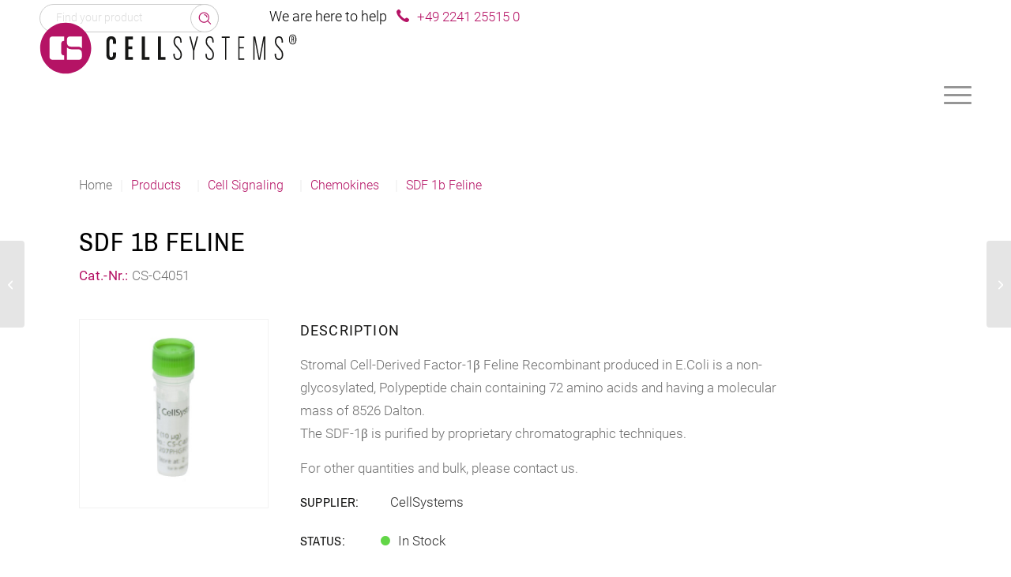

--- FILE ---
content_type: text/html; charset=UTF-8
request_url: https://cellsystems.eu/product/9012/
body_size: 22511
content:
<!DOCTYPE html>
<html lang="en-US" class="html_stretched responsive av-preloader-disabled  html_header_top html_logo_left html_bottom_nav_header html_menu_left html_custom html_header_sticky html_header_shrinking html_mobile_menu_tablet html_header_searchicon_disabled html_content_align_center html_header_unstick_top_disabled html_header_stretch_disabled html_minimal_header html_av-submenu-hidden html_av-submenu-display-click html_av-overlay-side html_av-overlay-side-classic html_av-submenu-noclone html_entry_id_9012 html_cart_at_menu av-cookies-no-cookie-consent av-no-preview av-default-lightbox html_text_menu_active av-mobile-menu-switch-default">
<head>
<meta charset="UTF-8" />


<!-- mobile setting -->
<meta name="viewport" content="width=device-width, initial-scale=1">

<!-- Scripts/CSS and wp_head hook -->
<meta name='robots' content='index, follow, max-image-preview:large, max-snippet:-1, max-video-preview:-1' />
	<style>img:is([sizes="auto" i], [sizes^="auto," i]) { contain-intrinsic-size: 3000px 1500px }</style>
	
	<!-- This site is optimized with the Yoast SEO Premium plugin v26.2 (Yoast SEO v26.2) - https://yoast.com/wordpress/plugins/seo/ -->
	<title>SDF 1b Feline - CellSystems®</title>
	<meta name="description" content="Supplier for CellSystems SDF 1b Feline | Benefit from the shortest delivery times across Europe. Request today!" />
	<link rel="canonical" href="https://cellsystems.eu/product/9012/" />
	<meta property="og:locale" content="en_US" />
	<meta property="og:type" content="product" />
	<meta property="og:title" content="SDF 1b Feline" />
	<meta property="og:description" content="Supplier for CellSystems SDF 1b Feline | Benefit from the shortest delivery times across Europe. Request today!" />
	<meta property="og:url" content="https://cellsystems.eu/product/9012/" />
	<meta property="og:site_name" content="CellSystems®" />
	<meta property="article:modified_time" content="2025-10-15T12:35:02+00:00" />
	<meta property="og:image" content="https://cellsystems.eu/wp-content/uploads/cyt2.jpg" />
	<meta property="og:image:width" content="510" />
	<meta property="og:image:height" content="510" />
	<meta property="og:image:type" content="image/jpeg" />
	<script type="application/ld+json" class="yoast-schema-graph">{"@context":"https://schema.org","@graph":[{"@type":["WebPage","ItemPage"],"@id":"https://cellsystems.eu/product/9012/","url":"https://cellsystems.eu/product/9012/","name":"SDF 1b Feline - CellSystems®","isPartOf":{"@id":"https://cellsystems.eu/#website"},"primaryImageOfPage":{"@id":"https://cellsystems.eu/product/9012/#primaryimage"},"image":{"@id":"https://cellsystems.eu/product/9012/#primaryimage"},"thumbnailUrl":"https://cellsystems.eu/wp-content/uploads/cyt2.jpg","description":"Supplier for CellSystems SDF 1b Feline | Benefit from the shortest delivery times across Europe. Request today!","breadcrumb":{"@id":"https://cellsystems.eu/product/9012/#breadcrumb"},"inLanguage":"en-US","potentialAction":{"@type":"BuyAction","target":"https://cellsystems.eu/product/9012/"}},{"@type":"ImageObject","inLanguage":"en-US","@id":"https://cellsystems.eu/product/9012/#primaryimage","url":"https://cellsystems.eu/wp-content/uploads/cyt2.jpg","contentUrl":"https://cellsystems.eu/wp-content/uploads/cyt2.jpg","width":510,"height":510,"caption":"Example image of a clear cryotube with screw cap containing cytokine for research; label is generic"},{"@type":"BreadcrumbList","@id":"https://cellsystems.eu/product/9012/#breadcrumb","itemListElement":[{"@type":"ListItem","position":1,"name":"Homepage","item":"https://cellsystems.eu/"},{"@type":"ListItem","position":2,"name":"Research Reagents overview","item":"https://cellsystems.eu/shop/"},{"@type":"ListItem","position":3,"name":"SDF 1b Feline"}]},{"@type":"WebSite","@id":"https://cellsystems.eu/#website","url":"https://cellsystems.eu/","name":"CellSystems®","description":"Your Partner for LifeScience Products","publisher":{"@id":"https://cellsystems.eu/#organization"},"potentialAction":[{"@type":"SearchAction","target":{"@type":"EntryPoint","urlTemplate":"https://cellsystems.eu/?s={search_term_string}"},"query-input":{"@type":"PropertyValueSpecification","valueRequired":true,"valueName":"search_term_string"}}],"inLanguage":"en-US"},{"@type":"Organization","@id":"https://cellsystems.eu/#organization","name":"CellSystems","url":"https://cellsystems.eu/","logo":{"@type":"ImageObject","inLanguage":"en-US","@id":"https://cellsystems.eu/#/schema/logo/image/","url":"https://cellsystems.eu/wp-content/uploads/2019/11/logo.svg","contentUrl":"https://cellsystems.eu/wp-content/uploads/2019/11/logo.svg","width":1,"height":1,"caption":"CellSystems"},"image":{"@id":"https://cellsystems.eu/#/schema/logo/image/"},"sameAs":["https://de.linkedin.com/company/cellsystems"],"description":"CellSystems is a sales and marketing organization that distributes reagents and services in the field of life science research within the European Union. The focus is on products related to cell culture, enzymes, matrix proteins, reagents for hemostasis research, and services in the field of CRISPR/Cas9 and iPSC generation.","email":"info@cellsystems.de","telephone":"+49 2241 25515 0","legalName":"CellSystems GmbH","vatID":"DE815 811 443","duns":"315251435"}]}</script>
	<meta property="product:brand" content="CellSystems" />
	<meta property="product:price:amount" content="0.00" />
	<meta property="product:price:currency" content="EUR" />
	<meta property="og:availability" content="instock" />
	<meta property="product:availability" content="instock" />
	<meta property="product:retailer_item_id" content="CS-C4051" />
	<meta property="product:condition" content="new" />
	<!-- / Yoast SEO Premium plugin. -->


<link rel="alternate" type="application/rss+xml" title="CellSystems® &raquo; Feed" href="https://cellsystems.eu/feed/" />
<link rel="alternate" type="application/rss+xml" title="CellSystems® &raquo; Comments Feed" href="https://cellsystems.eu/comments/feed/" />

<!-- google webfont font replacement -->

			<script data-borlabs-cookie-script-blocker-id='google_fonts' type='text/template'>

				(function() {

					/*	check if webfonts are disabled by user setting via cookie - or user must opt in.	*/
					var html = document.getElementsByTagName('html')[0];
					var cookie_check = html.className.indexOf('av-cookies-needs-opt-in') >= 0 || html.className.indexOf('av-cookies-can-opt-out') >= 0;
					var allow_continue = true;
					var silent_accept_cookie = html.className.indexOf('av-cookies-user-silent-accept') >= 0;

					if( cookie_check && ! silent_accept_cookie )
					{
						if( ! document.cookie.match(/aviaCookieConsent/) || html.className.indexOf('av-cookies-session-refused') >= 0 )
						{
							allow_continue = false;
						}
						else
						{
							if( ! document.cookie.match(/aviaPrivacyRefuseCookiesHideBar/) )
							{
								allow_continue = false;
							}
							else if( ! document.cookie.match(/aviaPrivacyEssentialCookiesEnabled/) )
							{
								allow_continue = false;
							}
							else if( document.cookie.match(/aviaPrivacyGoogleWebfontsDisabled/) )
							{
								allow_continue = false;
							}
						}
					}

					if( allow_continue )
					{
						var f = document.createElement('link');

						f.type 	= 'text/css';
						f.rel 	= 'stylesheet';
						f.href 	= 'https://fonts.googleapis.com/css?family=Roboto:100,400,700&display=auto';
						f.id 	= 'avia-google-webfont';

						document.getElementsByTagName('head')[0].appendChild(f);
					}
				})();

			</script>
			<script type="text/javascript">
/* <![CDATA[ */
window._wpemojiSettings = {"baseUrl":"https:\/\/s.w.org\/images\/core\/emoji\/16.0.1\/72x72\/","ext":".png","svgUrl":"https:\/\/s.w.org\/images\/core\/emoji\/16.0.1\/svg\/","svgExt":".svg","source":{"concatemoji":"https:\/\/cellsystems.eu\/wp-includes\/js\/wp-emoji-release.min.js?ver=6.8.3"}};
/*! This file is auto-generated */
!function(s,n){var o,i,e;function c(e){try{var t={supportTests:e,timestamp:(new Date).valueOf()};sessionStorage.setItem(o,JSON.stringify(t))}catch(e){}}function p(e,t,n){e.clearRect(0,0,e.canvas.width,e.canvas.height),e.fillText(t,0,0);var t=new Uint32Array(e.getImageData(0,0,e.canvas.width,e.canvas.height).data),a=(e.clearRect(0,0,e.canvas.width,e.canvas.height),e.fillText(n,0,0),new Uint32Array(e.getImageData(0,0,e.canvas.width,e.canvas.height).data));return t.every(function(e,t){return e===a[t]})}function u(e,t){e.clearRect(0,0,e.canvas.width,e.canvas.height),e.fillText(t,0,0);for(var n=e.getImageData(16,16,1,1),a=0;a<n.data.length;a++)if(0!==n.data[a])return!1;return!0}function f(e,t,n,a){switch(t){case"flag":return n(e,"\ud83c\udff3\ufe0f\u200d\u26a7\ufe0f","\ud83c\udff3\ufe0f\u200b\u26a7\ufe0f")?!1:!n(e,"\ud83c\udde8\ud83c\uddf6","\ud83c\udde8\u200b\ud83c\uddf6")&&!n(e,"\ud83c\udff4\udb40\udc67\udb40\udc62\udb40\udc65\udb40\udc6e\udb40\udc67\udb40\udc7f","\ud83c\udff4\u200b\udb40\udc67\u200b\udb40\udc62\u200b\udb40\udc65\u200b\udb40\udc6e\u200b\udb40\udc67\u200b\udb40\udc7f");case"emoji":return!a(e,"\ud83e\udedf")}return!1}function g(e,t,n,a){var r="undefined"!=typeof WorkerGlobalScope&&self instanceof WorkerGlobalScope?new OffscreenCanvas(300,150):s.createElement("canvas"),o=r.getContext("2d",{willReadFrequently:!0}),i=(o.textBaseline="top",o.font="600 32px Arial",{});return e.forEach(function(e){i[e]=t(o,e,n,a)}),i}function t(e){var t=s.createElement("script");t.src=e,t.defer=!0,s.head.appendChild(t)}"undefined"!=typeof Promise&&(o="wpEmojiSettingsSupports",i=["flag","emoji"],n.supports={everything:!0,everythingExceptFlag:!0},e=new Promise(function(e){s.addEventListener("DOMContentLoaded",e,{once:!0})}),new Promise(function(t){var n=function(){try{var e=JSON.parse(sessionStorage.getItem(o));if("object"==typeof e&&"number"==typeof e.timestamp&&(new Date).valueOf()<e.timestamp+604800&&"object"==typeof e.supportTests)return e.supportTests}catch(e){}return null}();if(!n){if("undefined"!=typeof Worker&&"undefined"!=typeof OffscreenCanvas&&"undefined"!=typeof URL&&URL.createObjectURL&&"undefined"!=typeof Blob)try{var e="postMessage("+g.toString()+"("+[JSON.stringify(i),f.toString(),p.toString(),u.toString()].join(",")+"));",a=new Blob([e],{type:"text/javascript"}),r=new Worker(URL.createObjectURL(a),{name:"wpTestEmojiSupports"});return void(r.onmessage=function(e){c(n=e.data),r.terminate(),t(n)})}catch(e){}c(n=g(i,f,p,u))}t(n)}).then(function(e){for(var t in e)n.supports[t]=e[t],n.supports.everything=n.supports.everything&&n.supports[t],"flag"!==t&&(n.supports.everythingExceptFlag=n.supports.everythingExceptFlag&&n.supports[t]);n.supports.everythingExceptFlag=n.supports.everythingExceptFlag&&!n.supports.flag,n.DOMReady=!1,n.readyCallback=function(){n.DOMReady=!0}}).then(function(){return e}).then(function(){var e;n.supports.everything||(n.readyCallback(),(e=n.source||{}).concatemoji?t(e.concatemoji):e.wpemoji&&e.twemoji&&(t(e.twemoji),t(e.wpemoji)))}))}((window,document),window._wpemojiSettings);
/* ]]> */
</script>
<link rel='stylesheet' id='avia-grid-css' href='https://cellsystems.eu/wp-content/themes/enfold/css/grid.css?ver=7.1.3' type='text/css' media='all' />
<link rel='stylesheet' id='avia-base-css' href='https://cellsystems.eu/wp-content/themes/enfold/css/base.css?ver=7.1.3' type='text/css' media='all' />
<link rel='stylesheet' id='avia-layout-css' href='https://cellsystems.eu/wp-content/themes/enfold/css/layout.css?ver=7.1.3' type='text/css' media='all' />
<link rel='stylesheet' id='avia-module-catalogue-css' href='https://cellsystems.eu/wp-content/themes/enfold/config-templatebuilder/avia-shortcodes/catalogue/catalogue.css?ver=7.1.3' type='text/css' media='all' />
<link rel='stylesheet' id='avia-module-blog-css' href='https://cellsystems.eu/wp-content/themes/enfold/config-templatebuilder/avia-shortcodes/blog/blog.css?ver=7.1.3' type='text/css' media='all' />
<link rel='stylesheet' id='avia-module-postslider-css' href='https://cellsystems.eu/wp-content/themes/enfold/config-templatebuilder/avia-shortcodes/postslider/postslider.css?ver=7.1.3' type='text/css' media='all' />
<link rel='stylesheet' id='avia-module-button-css' href='https://cellsystems.eu/wp-content/themes/enfold/config-templatebuilder/avia-shortcodes/buttons/buttons.css?ver=7.1.3' type='text/css' media='all' />
<link rel='stylesheet' id='avia-module-buttonrow-css' href='https://cellsystems.eu/wp-content/themes/enfold/config-templatebuilder/avia-shortcodes/buttonrow/buttonrow.css?ver=7.1.3' type='text/css' media='all' />
<link rel='stylesheet' id='avia-module-comments-css' href='https://cellsystems.eu/wp-content/themes/enfold/config-templatebuilder/avia-shortcodes/comments/comments.css?ver=7.1.3' type='text/css' media='all' />
<link rel='stylesheet' id='avia-module-slideshow-css' href='https://cellsystems.eu/wp-content/themes/enfold/config-templatebuilder/avia-shortcodes/slideshow/slideshow.css?ver=7.1.3' type='text/css' media='all' />
<link rel='stylesheet' id='avia-module-slideshow-contentpartner-css' href='https://cellsystems.eu/wp-content/themes/enfold/config-templatebuilder/avia-shortcodes/contentslider/contentslider.css?ver=7.1.3' type='text/css' media='all' />
<link rel='stylesheet' id='avia-module-gallery-css' href='https://cellsystems.eu/wp-content/themes/enfold/config-templatebuilder/avia-shortcodes/gallery/gallery.css?ver=7.1.3' type='text/css' media='all' />
<link rel='stylesheet' id='avia-module-gridrow-css' href='https://cellsystems.eu/wp-content/themes/enfold/config-templatebuilder/avia-shortcodes/grid_row/grid_row.css?ver=7.1.3' type='text/css' media='all' />
<link rel='stylesheet' id='avia-module-hr-css' href='https://cellsystems.eu/wp-content/themes/enfold/config-templatebuilder/avia-shortcodes/hr/hr.css?ver=7.1.3' type='text/css' media='all' />
<link rel='stylesheet' id='avia-module-icon-css' href='https://cellsystems.eu/wp-content/themes/enfold/config-templatebuilder/avia-shortcodes/icon/icon.css?ver=7.1.3' type='text/css' media='all' />
<link rel='stylesheet' id='avia-module-iconbox-css' href='https://cellsystems.eu/wp-content/themes/enfold/config-templatebuilder/avia-shortcodes/iconbox/iconbox.css?ver=7.1.3' type='text/css' media='all' />
<link rel='stylesheet' id='avia-module-image-css' href='https://cellsystems.eu/wp-content/themes/enfold/config-templatebuilder/avia-shortcodes/image/image.css?ver=7.1.3' type='text/css' media='all' />
<link rel='stylesheet' id='avia-module-numbers-css' href='https://cellsystems.eu/wp-content/themes/enfold/config-templatebuilder/avia-shortcodes/numbers/numbers.css?ver=7.1.3' type='text/css' media='all' />
<link rel='stylesheet' id='avia-module-slideshow-ls-css' href='https://cellsystems.eu/wp-content/themes/enfold/config-templatebuilder/avia-shortcodes/slideshow_layerslider/slideshow_layerslider.css?ver=7.1.3' type='text/css' media='all' />
<link rel='stylesheet' id='avia-module-social-css' href='https://cellsystems.eu/wp-content/themes/enfold/config-templatebuilder/avia-shortcodes/social_share/social_share.css?ver=7.1.3' type='text/css' media='all' />
<link rel='stylesheet' id='avia-module-tabsection-css' href='https://cellsystems.eu/wp-content/themes/enfold/config-templatebuilder/avia-shortcodes/tab_section/tab_section.css?ver=7.1.3' type='text/css' media='all' />
<link rel='stylesheet' id='avia-module-tabs-css' href='https://cellsystems.eu/wp-content/themes/enfold/config-templatebuilder/avia-shortcodes/tabs/tabs.css?ver=7.1.3' type='text/css' media='all' />
<link rel='stylesheet' id='avia-module-toggles-css' href='https://cellsystems.eu/wp-content/themes/enfold/config-templatebuilder/avia-shortcodes/toggles/toggles.css?ver=7.1.3' type='text/css' media='all' />
<link rel='stylesheet' id='avia-module-video-css' href='https://cellsystems.eu/wp-content/themes/enfold/config-templatebuilder/avia-shortcodes/video/video.css?ver=7.1.3' type='text/css' media='all' />
<link rel='stylesheet' id='avia-scs-css' href='https://cellsystems.eu/wp-content/themes/enfold/css/shortcodes.css?ver=7.1.3' type='text/css' media='all' />
<link rel='stylesheet' id='avia-woocommerce-css-css' href='https://cellsystems.eu/wp-content/themes/enfold/config-woocommerce/woocommerce-mod.css?ver=7.1.3' type='text/css' media='all' />
<style id='wp-emoji-styles-inline-css' type='text/css'>

	img.wp-smiley, img.emoji {
		display: inline !important;
		border: none !important;
		box-shadow: none !important;
		height: 1em !important;
		width: 1em !important;
		margin: 0 0.07em !important;
		vertical-align: -0.1em !important;
		background: none !important;
		padding: 0 !important;
	}
</style>
<link rel='stylesheet' id='wp-block-library-css' href='https://cellsystems.eu/wp-includes/css/dist/block-library/style.min.css?ver=6.8.3' type='text/css' media='all' />
<style id='global-styles-inline-css' type='text/css'>
:root{--wp--preset--aspect-ratio--square: 1;--wp--preset--aspect-ratio--4-3: 4/3;--wp--preset--aspect-ratio--3-4: 3/4;--wp--preset--aspect-ratio--3-2: 3/2;--wp--preset--aspect-ratio--2-3: 2/3;--wp--preset--aspect-ratio--16-9: 16/9;--wp--preset--aspect-ratio--9-16: 9/16;--wp--preset--color--black: #000000;--wp--preset--color--cyan-bluish-gray: #abb8c3;--wp--preset--color--white: #ffffff;--wp--preset--color--pale-pink: #f78da7;--wp--preset--color--vivid-red: #cf2e2e;--wp--preset--color--luminous-vivid-orange: #ff6900;--wp--preset--color--luminous-vivid-amber: #fcb900;--wp--preset--color--light-green-cyan: #7bdcb5;--wp--preset--color--vivid-green-cyan: #00d084;--wp--preset--color--pale-cyan-blue: #8ed1fc;--wp--preset--color--vivid-cyan-blue: #0693e3;--wp--preset--color--vivid-purple: #9b51e0;--wp--preset--color--metallic-red: #b02b2c;--wp--preset--color--maximum-yellow-red: #edae44;--wp--preset--color--yellow-sun: #eeee22;--wp--preset--color--palm-leaf: #83a846;--wp--preset--color--aero: #7bb0e7;--wp--preset--color--old-lavender: #745f7e;--wp--preset--color--steel-teal: #5f8789;--wp--preset--color--raspberry-pink: #d65799;--wp--preset--color--medium-turquoise: #4ecac2;--wp--preset--gradient--vivid-cyan-blue-to-vivid-purple: linear-gradient(135deg,rgba(6,147,227,1) 0%,rgb(155,81,224) 100%);--wp--preset--gradient--light-green-cyan-to-vivid-green-cyan: linear-gradient(135deg,rgb(122,220,180) 0%,rgb(0,208,130) 100%);--wp--preset--gradient--luminous-vivid-amber-to-luminous-vivid-orange: linear-gradient(135deg,rgba(252,185,0,1) 0%,rgba(255,105,0,1) 100%);--wp--preset--gradient--luminous-vivid-orange-to-vivid-red: linear-gradient(135deg,rgba(255,105,0,1) 0%,rgb(207,46,46) 100%);--wp--preset--gradient--very-light-gray-to-cyan-bluish-gray: linear-gradient(135deg,rgb(238,238,238) 0%,rgb(169,184,195) 100%);--wp--preset--gradient--cool-to-warm-spectrum: linear-gradient(135deg,rgb(74,234,220) 0%,rgb(151,120,209) 20%,rgb(207,42,186) 40%,rgb(238,44,130) 60%,rgb(251,105,98) 80%,rgb(254,248,76) 100%);--wp--preset--gradient--blush-light-purple: linear-gradient(135deg,rgb(255,206,236) 0%,rgb(152,150,240) 100%);--wp--preset--gradient--blush-bordeaux: linear-gradient(135deg,rgb(254,205,165) 0%,rgb(254,45,45) 50%,rgb(107,0,62) 100%);--wp--preset--gradient--luminous-dusk: linear-gradient(135deg,rgb(255,203,112) 0%,rgb(199,81,192) 50%,rgb(65,88,208) 100%);--wp--preset--gradient--pale-ocean: linear-gradient(135deg,rgb(255,245,203) 0%,rgb(182,227,212) 50%,rgb(51,167,181) 100%);--wp--preset--gradient--electric-grass: linear-gradient(135deg,rgb(202,248,128) 0%,rgb(113,206,126) 100%);--wp--preset--gradient--midnight: linear-gradient(135deg,rgb(2,3,129) 0%,rgb(40,116,252) 100%);--wp--preset--font-size--small: 1rem;--wp--preset--font-size--medium: 1.125rem;--wp--preset--font-size--large: 1.75rem;--wp--preset--font-size--x-large: clamp(1.75rem, 3vw, 2.25rem);--wp--preset--spacing--20: 0.44rem;--wp--preset--spacing--30: 0.67rem;--wp--preset--spacing--40: 1rem;--wp--preset--spacing--50: 1.5rem;--wp--preset--spacing--60: 2.25rem;--wp--preset--spacing--70: 3.38rem;--wp--preset--spacing--80: 5.06rem;--wp--preset--shadow--natural: 6px 6px 9px rgba(0, 0, 0, 0.2);--wp--preset--shadow--deep: 12px 12px 50px rgba(0, 0, 0, 0.4);--wp--preset--shadow--sharp: 6px 6px 0px rgba(0, 0, 0, 0.2);--wp--preset--shadow--outlined: 6px 6px 0px -3px rgba(255, 255, 255, 1), 6px 6px rgba(0, 0, 0, 1);--wp--preset--shadow--crisp: 6px 6px 0px rgba(0, 0, 0, 1);}:root { --wp--style--global--content-size: 800px;--wp--style--global--wide-size: 1130px; }:where(body) { margin: 0; }.wp-site-blocks > .alignleft { float: left; margin-right: 2em; }.wp-site-blocks > .alignright { float: right; margin-left: 2em; }.wp-site-blocks > .aligncenter { justify-content: center; margin-left: auto; margin-right: auto; }:where(.is-layout-flex){gap: 0.5em;}:where(.is-layout-grid){gap: 0.5em;}.is-layout-flow > .alignleft{float: left;margin-inline-start: 0;margin-inline-end: 2em;}.is-layout-flow > .alignright{float: right;margin-inline-start: 2em;margin-inline-end: 0;}.is-layout-flow > .aligncenter{margin-left: auto !important;margin-right: auto !important;}.is-layout-constrained > .alignleft{float: left;margin-inline-start: 0;margin-inline-end: 2em;}.is-layout-constrained > .alignright{float: right;margin-inline-start: 2em;margin-inline-end: 0;}.is-layout-constrained > .aligncenter{margin-left: auto !important;margin-right: auto !important;}.is-layout-constrained > :where(:not(.alignleft):not(.alignright):not(.alignfull)){max-width: var(--wp--style--global--content-size);margin-left: auto !important;margin-right: auto !important;}.is-layout-constrained > .alignwide{max-width: var(--wp--style--global--wide-size);}body .is-layout-flex{display: flex;}.is-layout-flex{flex-wrap: wrap;align-items: center;}.is-layout-flex > :is(*, div){margin: 0;}body .is-layout-grid{display: grid;}.is-layout-grid > :is(*, div){margin: 0;}body{padding-top: 0px;padding-right: 0px;padding-bottom: 0px;padding-left: 0px;}a:where(:not(.wp-element-button)){text-decoration: underline;}:root :where(.wp-element-button, .wp-block-button__link){background-color: #32373c;border-width: 0;color: #fff;font-family: inherit;font-size: inherit;line-height: inherit;padding: calc(0.667em + 2px) calc(1.333em + 2px);text-decoration: none;}.has-black-color{color: var(--wp--preset--color--black) !important;}.has-cyan-bluish-gray-color{color: var(--wp--preset--color--cyan-bluish-gray) !important;}.has-white-color{color: var(--wp--preset--color--white) !important;}.has-pale-pink-color{color: var(--wp--preset--color--pale-pink) !important;}.has-vivid-red-color{color: var(--wp--preset--color--vivid-red) !important;}.has-luminous-vivid-orange-color{color: var(--wp--preset--color--luminous-vivid-orange) !important;}.has-luminous-vivid-amber-color{color: var(--wp--preset--color--luminous-vivid-amber) !important;}.has-light-green-cyan-color{color: var(--wp--preset--color--light-green-cyan) !important;}.has-vivid-green-cyan-color{color: var(--wp--preset--color--vivid-green-cyan) !important;}.has-pale-cyan-blue-color{color: var(--wp--preset--color--pale-cyan-blue) !important;}.has-vivid-cyan-blue-color{color: var(--wp--preset--color--vivid-cyan-blue) !important;}.has-vivid-purple-color{color: var(--wp--preset--color--vivid-purple) !important;}.has-metallic-red-color{color: var(--wp--preset--color--metallic-red) !important;}.has-maximum-yellow-red-color{color: var(--wp--preset--color--maximum-yellow-red) !important;}.has-yellow-sun-color{color: var(--wp--preset--color--yellow-sun) !important;}.has-palm-leaf-color{color: var(--wp--preset--color--palm-leaf) !important;}.has-aero-color{color: var(--wp--preset--color--aero) !important;}.has-old-lavender-color{color: var(--wp--preset--color--old-lavender) !important;}.has-steel-teal-color{color: var(--wp--preset--color--steel-teal) !important;}.has-raspberry-pink-color{color: var(--wp--preset--color--raspberry-pink) !important;}.has-medium-turquoise-color{color: var(--wp--preset--color--medium-turquoise) !important;}.has-black-background-color{background-color: var(--wp--preset--color--black) !important;}.has-cyan-bluish-gray-background-color{background-color: var(--wp--preset--color--cyan-bluish-gray) !important;}.has-white-background-color{background-color: var(--wp--preset--color--white) !important;}.has-pale-pink-background-color{background-color: var(--wp--preset--color--pale-pink) !important;}.has-vivid-red-background-color{background-color: var(--wp--preset--color--vivid-red) !important;}.has-luminous-vivid-orange-background-color{background-color: var(--wp--preset--color--luminous-vivid-orange) !important;}.has-luminous-vivid-amber-background-color{background-color: var(--wp--preset--color--luminous-vivid-amber) !important;}.has-light-green-cyan-background-color{background-color: var(--wp--preset--color--light-green-cyan) !important;}.has-vivid-green-cyan-background-color{background-color: var(--wp--preset--color--vivid-green-cyan) !important;}.has-pale-cyan-blue-background-color{background-color: var(--wp--preset--color--pale-cyan-blue) !important;}.has-vivid-cyan-blue-background-color{background-color: var(--wp--preset--color--vivid-cyan-blue) !important;}.has-vivid-purple-background-color{background-color: var(--wp--preset--color--vivid-purple) !important;}.has-metallic-red-background-color{background-color: var(--wp--preset--color--metallic-red) !important;}.has-maximum-yellow-red-background-color{background-color: var(--wp--preset--color--maximum-yellow-red) !important;}.has-yellow-sun-background-color{background-color: var(--wp--preset--color--yellow-sun) !important;}.has-palm-leaf-background-color{background-color: var(--wp--preset--color--palm-leaf) !important;}.has-aero-background-color{background-color: var(--wp--preset--color--aero) !important;}.has-old-lavender-background-color{background-color: var(--wp--preset--color--old-lavender) !important;}.has-steel-teal-background-color{background-color: var(--wp--preset--color--steel-teal) !important;}.has-raspberry-pink-background-color{background-color: var(--wp--preset--color--raspberry-pink) !important;}.has-medium-turquoise-background-color{background-color: var(--wp--preset--color--medium-turquoise) !important;}.has-black-border-color{border-color: var(--wp--preset--color--black) !important;}.has-cyan-bluish-gray-border-color{border-color: var(--wp--preset--color--cyan-bluish-gray) !important;}.has-white-border-color{border-color: var(--wp--preset--color--white) !important;}.has-pale-pink-border-color{border-color: var(--wp--preset--color--pale-pink) !important;}.has-vivid-red-border-color{border-color: var(--wp--preset--color--vivid-red) !important;}.has-luminous-vivid-orange-border-color{border-color: var(--wp--preset--color--luminous-vivid-orange) !important;}.has-luminous-vivid-amber-border-color{border-color: var(--wp--preset--color--luminous-vivid-amber) !important;}.has-light-green-cyan-border-color{border-color: var(--wp--preset--color--light-green-cyan) !important;}.has-vivid-green-cyan-border-color{border-color: var(--wp--preset--color--vivid-green-cyan) !important;}.has-pale-cyan-blue-border-color{border-color: var(--wp--preset--color--pale-cyan-blue) !important;}.has-vivid-cyan-blue-border-color{border-color: var(--wp--preset--color--vivid-cyan-blue) !important;}.has-vivid-purple-border-color{border-color: var(--wp--preset--color--vivid-purple) !important;}.has-metallic-red-border-color{border-color: var(--wp--preset--color--metallic-red) !important;}.has-maximum-yellow-red-border-color{border-color: var(--wp--preset--color--maximum-yellow-red) !important;}.has-yellow-sun-border-color{border-color: var(--wp--preset--color--yellow-sun) !important;}.has-palm-leaf-border-color{border-color: var(--wp--preset--color--palm-leaf) !important;}.has-aero-border-color{border-color: var(--wp--preset--color--aero) !important;}.has-old-lavender-border-color{border-color: var(--wp--preset--color--old-lavender) !important;}.has-steel-teal-border-color{border-color: var(--wp--preset--color--steel-teal) !important;}.has-raspberry-pink-border-color{border-color: var(--wp--preset--color--raspberry-pink) !important;}.has-medium-turquoise-border-color{border-color: var(--wp--preset--color--medium-turquoise) !important;}.has-vivid-cyan-blue-to-vivid-purple-gradient-background{background: var(--wp--preset--gradient--vivid-cyan-blue-to-vivid-purple) !important;}.has-light-green-cyan-to-vivid-green-cyan-gradient-background{background: var(--wp--preset--gradient--light-green-cyan-to-vivid-green-cyan) !important;}.has-luminous-vivid-amber-to-luminous-vivid-orange-gradient-background{background: var(--wp--preset--gradient--luminous-vivid-amber-to-luminous-vivid-orange) !important;}.has-luminous-vivid-orange-to-vivid-red-gradient-background{background: var(--wp--preset--gradient--luminous-vivid-orange-to-vivid-red) !important;}.has-very-light-gray-to-cyan-bluish-gray-gradient-background{background: var(--wp--preset--gradient--very-light-gray-to-cyan-bluish-gray) !important;}.has-cool-to-warm-spectrum-gradient-background{background: var(--wp--preset--gradient--cool-to-warm-spectrum) !important;}.has-blush-light-purple-gradient-background{background: var(--wp--preset--gradient--blush-light-purple) !important;}.has-blush-bordeaux-gradient-background{background: var(--wp--preset--gradient--blush-bordeaux) !important;}.has-luminous-dusk-gradient-background{background: var(--wp--preset--gradient--luminous-dusk) !important;}.has-pale-ocean-gradient-background{background: var(--wp--preset--gradient--pale-ocean) !important;}.has-electric-grass-gradient-background{background: var(--wp--preset--gradient--electric-grass) !important;}.has-midnight-gradient-background{background: var(--wp--preset--gradient--midnight) !important;}.has-small-font-size{font-size: var(--wp--preset--font-size--small) !important;}.has-medium-font-size{font-size: var(--wp--preset--font-size--medium) !important;}.has-large-font-size{font-size: var(--wp--preset--font-size--large) !important;}.has-x-large-font-size{font-size: var(--wp--preset--font-size--x-large) !important;}
:where(.wp-block-post-template.is-layout-flex){gap: 1.25em;}:where(.wp-block-post-template.is-layout-grid){gap: 1.25em;}
:where(.wp-block-columns.is-layout-flex){gap: 2em;}:where(.wp-block-columns.is-layout-grid){gap: 2em;}
:root :where(.wp-block-pullquote){font-size: 1.5em;line-height: 1.6;}
</style>
<link rel='stylesheet' id='contact-form-7-css' href='https://cellsystems.eu/wp-content/plugins/contact-form-7/includes/css/styles.css?ver=6.1.2' type='text/css' media='all' />
<style id='woocommerce-inline-inline-css' type='text/css'>
.woocommerce form .form-row .required { visibility: visible; }
</style>
<link rel='stylesheet' id='brands-styles-css' href='https://cellsystems.eu/wp-content/plugins/woocommerce/assets/css/brands.css?ver=10.2.2' type='text/css' media='all' />
<link rel='stylesheet' id='avia-fold-unfold-css' href='https://cellsystems.eu/wp-content/themes/enfold/css/avia-snippet-fold-unfold.css?ver=7.1.3' type='text/css' media='all' />
<link rel='stylesheet' id='avia-popup-css-css' href='https://cellsystems.eu/wp-content/themes/enfold/js/aviapopup/magnific-popup.min.css?ver=7.1.3' type='text/css' media='screen' />
<link rel='stylesheet' id='avia-lightbox-css' href='https://cellsystems.eu/wp-content/themes/enfold/css/avia-snippet-lightbox.css?ver=7.1.3' type='text/css' media='screen' />
<link rel='stylesheet' id='avia-widget-css-css' href='https://cellsystems.eu/wp-content/themes/enfold/css/avia-snippet-widget.css?ver=7.1.3' type='text/css' media='screen' />
<link rel='stylesheet' id='avia-dynamic-css' href='https://cellsystems.eu/wp-content/uploads/dynamic_avia/enfold_child.css?ver=69007203b4135' type='text/css' media='all' />
<link rel='stylesheet' id='avia-custom-css' href='https://cellsystems.eu/wp-content/themes/enfold/css/custom.css?ver=7.1.3' type='text/css' media='all' />
<link rel='stylesheet' id='avia-style-css' href='https://cellsystems.eu/wp-content/themes/enfold-child/style.css?ver=7.1.3' type='text/css' media='all' />
<link rel='stylesheet' id='borlabs-cookie-custom-css' href='https://cellsystems.eu/wp-content/cache/borlabs-cookie/1/borlabs-cookie-1-en.css?ver=3.3.18.1-33' type='text/css' media='all' />
<link rel='stylesheet' id='tablepress-default-css' href='https://cellsystems.eu/wp-content/plugins/tablepress/css/build/default.css?ver=3.2.3' type='text/css' media='all' />
<link rel='stylesheet' id='pixel-mobile-css-css' href='https://cellsystems.eu/wp-content/themes/enfold-child/mobile.css?ver=6.8.3' type='text/css' media='all' />
<link rel='stylesheet' id='marcin-css-css' href='https://cellsystems.eu/wp-content/themes/enfold-child/marcin.css?ver=6.8.3' type='text/css' media='all' />
<link rel='stylesheet' id='sam-css-css' href='https://cellsystems.eu/wp-content/themes/enfold-child/sam.css?ver=6.8.3' type='text/css' media='all' />
<script type="text/javascript" src="https://cellsystems.eu/wp-includes/js/jquery/jquery.min.js?ver=3.7.1" id="jquery-core-js"></script>
<script type="text/javascript" src="https://cellsystems.eu/wp-includes/js/jquery/jquery-migrate.min.js?ver=3.4.1" id="jquery-migrate-js"></script>
<script type="text/javascript" src="https://cellsystems.eu/wp-content/plugins/woocommerce/assets/js/js-cookie/js.cookie.min.js?ver=2.1.4-wc.10.2.2" id="js-cookie-js" defer="defer" data-wp-strategy="defer"></script>
<script type="text/javascript" id="wc-cart-fragments-js-extra">
/* <![CDATA[ */
var wc_cart_fragments_params = {"ajax_url":"\/wp-admin\/admin-ajax.php","wc_ajax_url":"\/?wc-ajax=%%endpoint%%","cart_hash_key":"wc_cart_hash_c3edc59ac3edb2ac857b054b1cf6035f","fragment_name":"wc_fragments_c3edc59ac3edb2ac857b054b1cf6035f","request_timeout":"5000"};
/* ]]> */
</script>
<script type="text/javascript" src="https://cellsystems.eu/wp-content/plugins/woocommerce/assets/js/frontend/cart-fragments.min.js?ver=10.2.2" id="wc-cart-fragments-js" defer="defer" data-wp-strategy="defer"></script>
<script type="text/javascript" src="https://cellsystems.eu/wp-content/plugins/woocommerce/assets/js/jquery-blockui/jquery.blockUI.min.js?ver=2.7.0-wc.10.2.2" id="jquery-blockui-js" defer="defer" data-wp-strategy="defer"></script>
<script type="text/javascript" id="wc-add-to-cart-js-extra">
/* <![CDATA[ */
var wc_add_to_cart_params = {"ajax_url":"\/wp-admin\/admin-ajax.php","wc_ajax_url":"\/?wc-ajax=%%endpoint%%","i18n_view_cart":"View cart","cart_url":"https:\/\/cellsystems.eu\/?page_id=236","is_cart":"","cart_redirect_after_add":"no"};
/* ]]> */
</script>
<script type="text/javascript" src="https://cellsystems.eu/wp-content/plugins/woocommerce/assets/js/frontend/add-to-cart.min.js?ver=10.2.2" id="wc-add-to-cart-js" defer="defer" data-wp-strategy="defer"></script>
<script type="text/javascript" id="wc-single-product-js-extra">
/* <![CDATA[ */
var wc_single_product_params = {"i18n_required_rating_text":"Please select a rating","i18n_rating_options":["1 of 5 stars","2 of 5 stars","3 of 5 stars","4 of 5 stars","5 of 5 stars"],"i18n_product_gallery_trigger_text":"View full-screen image gallery","review_rating_required":"no","flexslider":{"rtl":false,"animation":"slide","smoothHeight":true,"directionNav":false,"controlNav":"thumbnails","slideshow":false,"animationSpeed":500,"animationLoop":false,"allowOneSlide":false},"zoom_enabled":"","zoom_options":[],"photoswipe_enabled":"","photoswipe_options":{"shareEl":false,"closeOnScroll":false,"history":false,"hideAnimationDuration":0,"showAnimationDuration":0},"flexslider_enabled":""};
/* ]]> */
</script>
<script type="text/javascript" src="https://cellsystems.eu/wp-content/plugins/woocommerce/assets/js/frontend/single-product.min.js?ver=10.2.2" id="wc-single-product-js" defer="defer" data-wp-strategy="defer"></script>
<script type="text/javascript" id="woocommerce-js-extra">
/* <![CDATA[ */
var woocommerce_params = {"ajax_url":"\/wp-admin\/admin-ajax.php","wc_ajax_url":"\/?wc-ajax=%%endpoint%%","i18n_password_show":"Show password","i18n_password_hide":"Hide password"};
/* ]]> */
</script>
<script type="text/javascript" src="https://cellsystems.eu/wp-content/plugins/woocommerce/assets/js/frontend/woocommerce.min.js?ver=10.2.2" id="woocommerce-js" defer="defer" data-wp-strategy="defer"></script>
<script type="text/javascript" src="https://cellsystems.eu/wp-content/themes/enfold/js/avia-js.js?ver=7.1.3" id="avia-js-js"></script>
<script type="text/javascript" src="https://cellsystems.eu/wp-content/themes/enfold/js/avia-compat.js?ver=7.1.3" id="avia-compat-js"></script>
<script data-no-optimize="1" data-no-minify="1" data-cfasync="false" type="text/javascript" src="https://cellsystems.eu/wp-content/cache/borlabs-cookie/1/borlabs-cookie-config-en.json.js?ver=3.3.18.1-32" id="borlabs-cookie-config-js"></script>
<link rel="https://api.w.org/" href="https://cellsystems.eu/wp-json/" /><link rel="alternate" title="JSON" type="application/json" href="https://cellsystems.eu/wp-json/wp/v2/product/9012" /><link rel="EditURI" type="application/rsd+xml" title="RSD" href="https://cellsystems.eu/xmlrpc.php?rsd" />
<meta name="generator" content="WordPress 6.8.3" />
<meta name="generator" content="WooCommerce 10.2.2" />
<link rel='shortlink' href='https://cellsystems.eu/?p=9012' />
<link rel="alternate" title="oEmbed (JSON)" type="application/json+oembed" href="https://cellsystems.eu/wp-json/oembed/1.0/embed?url=https%3A%2F%2Fcellsystems.eu%2Fproduct%2F9012%2F" />
<link rel="alternate" title="oEmbed (XML)" type="text/xml+oembed" href="https://cellsystems.eu/wp-json/oembed/1.0/embed?url=https%3A%2F%2Fcellsystems.eu%2Fproduct%2F9012%2F&#038;format=xml" />

<link rel="icon" href="https://cellsystems.eu/wp-content/uploads/2019/11/favicon.ico" type="image/x-icon">
<!--[if lt IE 9]><script src="https://cellsystems.eu/wp-content/themes/enfold/js/html5shiv.js"></script><![endif]--><link rel="profile" href="https://gmpg.org/xfn/11" />
<link rel="alternate" type="application/rss+xml" title="CellSystems® RSS2 Feed" href="https://cellsystems.eu/feed/" />
<link rel="pingback" href="https://cellsystems.eu/xmlrpc.php" />

<style type='text/css' media='screen'>
 #top #header_main > .container, #top #header_main > .container .main_menu  .av-main-nav > li > a, #top #header_main #menu-item-shop .cart_dropdown_link{ height:120px; line-height: 120px; }
 .html_top_nav_header .av-logo-container{ height:120px;  }
 .html_header_top.html_header_sticky #top #wrap_all #main{ padding-top:170px; } 
</style>
	<noscript><style>.woocommerce-product-gallery{ opacity: 1 !important; }</style></noscript>
	<script data-no-optimize="1" data-no-minify="1" data-cfasync="false" data-borlabs-cookie-script-blocker-ignore>
    (function () {
        if ('0' === '1' && '1' === '1') {
            window['gtag_enable_tcf_support'] = true;
        }
        window.dataLayer = window.dataLayer || [];
        if (typeof window.gtag !== 'function') {
            window.gtag = function () {
                window.dataLayer.push(arguments);
            };
        }
        gtag('set', 'developer_id.dYjRjMm', true);
        if ('1' === '1') {
            let getCookieValue = function (name) {
                return document.cookie.match('(^|;)\\s*' + name + '\\s*=\\s*([^;]+)')?.pop() || '';
            };
            const gtmRegionsData = '[{"google-tag-manager-cm-region":"","google-tag-manager-cm-default-ad-storage":"denied","google-tag-manager-cm-default-ad-personalization":"denied","google-tag-manager-cm-default-ad-user-data":"denied","google-tag-manager-cm-default-analytics-storage":"denied","google-tag-manager-cm-default-functionality-storage":"denied","google-tag-manager-cm-default-personalization-storage":"denied","google-tag-manager-cm-default-security-storage":"denied"}]';
            let gtmRegions = [];
            if (gtmRegionsData !== '\{\{ google-tag-manager-cm-regional-defaults \}\}') {
                gtmRegions = JSON.parse(gtmRegionsData);
            }
            let defaultRegion = null;
            for (let gtmRegionIndex in gtmRegions) {
                let gtmRegion = gtmRegions[gtmRegionIndex];
                if (gtmRegion['google-tag-manager-cm-region'] === '') {
                    defaultRegion = gtmRegion;
                } else {
                    gtag('consent', 'default', {
                        'ad_storage': gtmRegion['google-tag-manager-cm-default-ad-storage'],
                        'ad_user_data': gtmRegion['google-tag-manager-cm-default-ad-user-data'],
                        'ad_personalization': gtmRegion['google-tag-manager-cm-default-ad-personalization'],
                        'analytics_storage': gtmRegion['google-tag-manager-cm-default-analytics-storage'],
                        'functionality_storage': gtmRegion['google-tag-manager-cm-default-functionality-storage'],
                        'personalization_storage': gtmRegion['google-tag-manager-cm-default-personalization-storage'],
                        'security_storage': gtmRegion['google-tag-manager-cm-default-security-storage'],
                        'region': gtmRegion['google-tag-manager-cm-region'].toUpperCase().split(','),
						'wait_for_update': 500,
                    });
                }
            }
            let cookieValue = getCookieValue('borlabs-cookie-gcs');
            let consentsFromCookie = {};
            if (cookieValue !== '') {
                consentsFromCookie = JSON.parse(decodeURIComponent(cookieValue));
            }
            let defaultValues = {
                'ad_storage': defaultRegion === null ? 'denied' : defaultRegion['google-tag-manager-cm-default-ad-storage'],
                'ad_user_data': defaultRegion === null ? 'denied' : defaultRegion['google-tag-manager-cm-default-ad-user-data'],
                'ad_personalization': defaultRegion === null ? 'denied' : defaultRegion['google-tag-manager-cm-default-ad-personalization'],
                'analytics_storage': defaultRegion === null ? 'denied' : defaultRegion['google-tag-manager-cm-default-analytics-storage'],
                'functionality_storage': defaultRegion === null ? 'denied' : defaultRegion['google-tag-manager-cm-default-functionality-storage'],
                'personalization_storage': defaultRegion === null ? 'denied' : defaultRegion['google-tag-manager-cm-default-personalization-storage'],
                'security_storage': defaultRegion === null ? 'denied' : defaultRegion['google-tag-manager-cm-default-security-storage'],
                'wait_for_update': 500,
            };
            gtag('consent', 'default', {...defaultValues, ...consentsFromCookie});
            gtag('set', 'ads_data_redaction', true);
        }

        if ('0' === '1') {
            let url = new URL(window.location.href);

            if ((url.searchParams.has('gtm_debug') && url.searchParams.get('gtm_debug') !== '') || document.cookie.indexOf('__TAG_ASSISTANT=') !== -1 || document.documentElement.hasAttribute('data-tag-assistant-present')) {
                /* GTM block start */
                (function(w,d,s,l,i){w[l]=w[l]||[];w[l].push({'gtm.start':
                        new Date().getTime(),event:'gtm.js'});var f=d.getElementsByTagName(s)[0],
                    j=d.createElement(s),dl=l!='dataLayer'?'&l='+l:'';j.async=true;j.src=
                    'https://www.googletagmanager.com/gtm.js?id='+i+dl;f.parentNode.insertBefore(j,f);
                })(window,document,'script','dataLayer','GTM-PW5W2SB');
                /* GTM block end */
            } else {
                /* GTM block start */
                (function(w,d,s,l,i){w[l]=w[l]||[];w[l].push({'gtm.start':
                        new Date().getTime(),event:'gtm.js'});var f=d.getElementsByTagName(s)[0],
                    j=d.createElement(s),dl=l!='dataLayer'?'&l='+l:'';j.async=true;j.src=
                    'https://cellsystems.eu/wp-content/uploads/borlabs-cookie/' + i + '.js?ver=not-set-yet';f.parentNode.insertBefore(j,f);
                })(window,document,'script','dataLayer','GTM-PW5W2SB');
                /* GTM block end */
            }
        }


        let borlabsCookieConsentChangeHandler = function () {
            window.dataLayer = window.dataLayer || [];
            if (typeof window.gtag !== 'function') {
                window.gtag = function() {
                    window.dataLayer.push(arguments);
                };
            }

            let consents = BorlabsCookie.Cookie.getPluginCookie().consents;

            if ('1' === '1') {
                let gtmConsents = {};
                let customConsents = {};

				let services = BorlabsCookie.Services._services;

				for (let service in services) {
					if (service !== 'borlabs-cookie') {
						customConsents['borlabs_cookie_' + service.replaceAll('-', '_')] = BorlabsCookie.Consents.hasConsent(service) ? 'granted' : 'denied';
					}
				}

                if ('0' === '1') {
                    gtmConsents = {
                        'analytics_storage': BorlabsCookie.Consents.hasConsentForServiceGroup('statistics') === true ? 'granted' : 'denied',
                        'functionality_storage': BorlabsCookie.Consents.hasConsentForServiceGroup('statistics') === true ? 'granted' : 'denied',
                        'personalization_storage': BorlabsCookie.Consents.hasConsentForServiceGroup('statistics') === true ? 'granted' : 'denied',
                        'security_storage': BorlabsCookie.Consents.hasConsentForServiceGroup('statistics') === true ? 'granted' : 'denied',
                    };
                } else {
                    gtmConsents = {
                        'ad_storage': BorlabsCookie.Consents.hasConsentForServiceGroup('statistics') === true ? 'granted' : 'denied',
                        'ad_user_data': BorlabsCookie.Consents.hasConsentForServiceGroup('statistics') === true ? 'granted' : 'denied',
                        'ad_personalization': BorlabsCookie.Consents.hasConsentForServiceGroup('statistics') === true ? 'granted' : 'denied',
                        'analytics_storage': BorlabsCookie.Consents.hasConsentForServiceGroup('statistics') === true ? 'granted' : 'denied',
                        'functionality_storage': BorlabsCookie.Consents.hasConsentForServiceGroup('statistics') === true ? 'granted' : 'denied',
                        'personalization_storage': BorlabsCookie.Consents.hasConsentForServiceGroup('statistics') === true ? 'granted' : 'denied',
                        'security_storage': BorlabsCookie.Consents.hasConsentForServiceGroup('statistics') === true ? 'granted' : 'denied',
                    };
                }
                BorlabsCookie.CookieLibrary.setCookie(
                    'borlabs-cookie-gcs',
                    JSON.stringify(gtmConsents),
                    BorlabsCookie.Settings.automaticCookieDomainAndPath.value ? '' : BorlabsCookie.Settings.cookieDomain.value,
                    BorlabsCookie.Settings.cookiePath.value,
                    BorlabsCookie.Cookie.getPluginCookie().expires,
                    BorlabsCookie.Settings.cookieSecure.value,
                    BorlabsCookie.Settings.cookieSameSite.value
                );
                gtag('consent', 'update', {...gtmConsents, ...customConsents});
            }


            for (let serviceGroup in consents) {
                for (let service of consents[serviceGroup]) {
                    if (!window.BorlabsCookieGtmPackageSentEvents.includes(service) && service !== 'borlabs-cookie') {
                        window.dataLayer.push({
                            event: 'borlabs-cookie-opt-in-' + service,
                        });
                        window.BorlabsCookieGtmPackageSentEvents.push(service);
                    }
                }
            }
            let afterConsentsEvent = document.createEvent('Event');
            afterConsentsEvent.initEvent('borlabs-cookie-google-tag-manager-after-consents', true, true);
            document.dispatchEvent(afterConsentsEvent);
        };
        window.BorlabsCookieGtmPackageSentEvents = [];
        document.addEventListener('borlabs-cookie-consent-saved', borlabsCookieConsentChangeHandler);
        document.addEventListener('borlabs-cookie-handle-unblock', borlabsCookieConsentChangeHandler);
    })();
</script><style type="text/css">.broken_link, a.broken_link {
	text-decoration: line-through;
}</style>    <script>

    (function($) {
        $(document).on('facetwp-refresh', function() {
            $(document).on('facetwp-loaded', function() {
                //$('body .is-loading').remove();
                $('.facetwp-facet').each(function() {
                    var facet_name = $(this).attr('data-name');
                    var facet_label = FWP.settings.labels[facet_name];

                        if ($('.facet-label[data-for="' + facet_name + '"]').length < 1) {
                            $(this).before('<p class="facet-label active" data-for="' + facet_name + '">' + facet_label + '</p>');
                        }

                    if ( $(this).children().length == 0 ) {
                        $(this).hide();
                        $(this).prev().hide();
                    }else {
                        $(this).show();
                        $(this).prev().show();
                    }
                });

                /*Make Label Toggler-accordian*/
                $(".facet-label").unbind('click').bind('click',function() {
                    var $str = $(this).text();
                    if( $(this).hasClass("active")){
                        $(this).removeClass("active");
                    }
                    else{
                        $(this).addClass("active");
                    }
                });
            });

        });//refresh


    })(jQuery);
    </script>
<style type="text/css">
		@font-face {font-family: 'entypo-fontello-enfold'; font-weight: normal; font-style: normal; font-display: auto;
		src: url('https://cellsystems.eu/wp-content/themes/enfold/config-templatebuilder/avia-template-builder/assets/fonts/entypo-fontello-enfold/entypo-fontello-enfold.woff2') format('woff2'),
		url('https://cellsystems.eu/wp-content/themes/enfold/config-templatebuilder/avia-template-builder/assets/fonts/entypo-fontello-enfold/entypo-fontello-enfold.woff') format('woff'),
		url('https://cellsystems.eu/wp-content/themes/enfold/config-templatebuilder/avia-template-builder/assets/fonts/entypo-fontello-enfold/entypo-fontello-enfold.ttf') format('truetype'),
		url('https://cellsystems.eu/wp-content/themes/enfold/config-templatebuilder/avia-template-builder/assets/fonts/entypo-fontello-enfold/entypo-fontello-enfold.svg#entypo-fontello-enfold') format('svg'),
		url('https://cellsystems.eu/wp-content/themes/enfold/config-templatebuilder/avia-template-builder/assets/fonts/entypo-fontello-enfold/entypo-fontello-enfold.eot'),
		url('https://cellsystems.eu/wp-content/themes/enfold/config-templatebuilder/avia-template-builder/assets/fonts/entypo-fontello-enfold/entypo-fontello-enfold.eot?#iefix') format('embedded-opentype');
		}

		#top .avia-font-entypo-fontello-enfold, body .avia-font-entypo-fontello-enfold, html body [data-av_iconfont='entypo-fontello-enfold']:before{ font-family: 'entypo-fontello-enfold'; }
		
		@font-face {font-family: 'entypo-fontello'; font-weight: normal; font-style: normal; font-display: auto;
		src: url('https://cellsystems.eu/wp-content/themes/enfold/config-templatebuilder/avia-template-builder/assets/fonts/entypo-fontello/entypo-fontello.woff2') format('woff2'),
		url('https://cellsystems.eu/wp-content/themes/enfold/config-templatebuilder/avia-template-builder/assets/fonts/entypo-fontello/entypo-fontello.woff') format('woff'),
		url('https://cellsystems.eu/wp-content/themes/enfold/config-templatebuilder/avia-template-builder/assets/fonts/entypo-fontello/entypo-fontello.ttf') format('truetype'),
		url('https://cellsystems.eu/wp-content/themes/enfold/config-templatebuilder/avia-template-builder/assets/fonts/entypo-fontello/entypo-fontello.svg#entypo-fontello') format('svg'),
		url('https://cellsystems.eu/wp-content/themes/enfold/config-templatebuilder/avia-template-builder/assets/fonts/entypo-fontello/entypo-fontello.eot'),
		url('https://cellsystems.eu/wp-content/themes/enfold/config-templatebuilder/avia-template-builder/assets/fonts/entypo-fontello/entypo-fontello.eot?#iefix') format('embedded-opentype');
		}

		#top .avia-font-entypo-fontello, body .avia-font-entypo-fontello, html body [data-av_iconfont='entypo-fontello']:before{ font-family: 'entypo-fontello'; }
		
		@font-face {font-family: 'fontello'; font-weight: normal; font-style: normal; font-display: auto;
		src: url('https://cellsystems.eu/wp-content/uploads/avia_fonts/fontello/fontello.woff2') format('woff2'),
		url('https://cellsystems.eu/wp-content/uploads/avia_fonts/fontello/fontello.woff') format('woff'),
		url('https://cellsystems.eu/wp-content/uploads/avia_fonts/fontello/fontello.ttf') format('truetype'),
		url('https://cellsystems.eu/wp-content/uploads/avia_fonts/fontello/fontello.svg#fontello') format('svg'),
		url('https://cellsystems.eu/wp-content/uploads/avia_fonts/fontello/fontello.eot'),
		url('https://cellsystems.eu/wp-content/uploads/avia_fonts/fontello/fontello.eot?#iefix') format('embedded-opentype');
		}

		#top .avia-font-fontello, body .avia-font-fontello, html body [data-av_iconfont='fontello']:before{ font-family: 'fontello'; }
		
		@font-face {font-family: 'icon-cellsys-neu'; font-weight: normal; font-style: normal; font-display: auto;
		src: url('https://cellsystems.eu/wp-content/uploads/avia_fonts/icon-cellsys-neu/icon-cellsys-neu.woff2') format('woff2'),
		url('https://cellsystems.eu/wp-content/uploads/avia_fonts/icon-cellsys-neu/icon-cellsys-neu.woff') format('woff'),
		url('https://cellsystems.eu/wp-content/uploads/avia_fonts/icon-cellsys-neu/icon-cellsys-neu.ttf') format('truetype'),
		url('https://cellsystems.eu/wp-content/uploads/avia_fonts/icon-cellsys-neu/icon-cellsys-neu.svg#icon-cellsys-neu') format('svg'),
		url('https://cellsystems.eu/wp-content/uploads/avia_fonts/icon-cellsys-neu/icon-cellsys-neu.eot'),
		url('https://cellsystems.eu/wp-content/uploads/avia_fonts/icon-cellsys-neu/icon-cellsys-neu.eot?#iefix') format('embedded-opentype');
		}

		#top .avia-font-icon-cellsys-neu, body .avia-font-icon-cellsys-neu, html body [data-av_iconfont='icon-cellsys-neu']:before{ font-family: 'icon-cellsys-neu'; }
		</style>

<!--
Debugging Info for Theme support: 

Theme: Enfold
Version: 7.1.3
Installed: enfold
AviaFramework Version: 5.6
AviaBuilder Version: 6.0
aviaElementManager Version: 1.0.1
- - - - - - - - - - -
ChildTheme: Enfold Child
ChildTheme Version: 1.0
ChildTheme Installed: enfold

- - - - - - - - - - -
ML:512-PU:169-PLA:31
WP:6.8.3
Compress: CSS:disabled - JS:disabled
Updates: enabled - token has changed and not verified
PLAu:30
-->
</head>

<body id="top" class="wp-singular product-template-default single single-product postid-9012 wp-theme-enfold wp-child-theme-enfold-child stretched rtl_columns av-curtain-numeric roboto  theme-enfold woocommerce woocommerce-page woocommerce-no-js post-type-product product_type-simple product_cat-cell-signaling product_cat-chemokines pa_additional_attributes_new-chemokines_new pa_package-10_g_new2 pa_product_type_new-sdf_new2 pa_species-feline pa_specific_attributes_new-sdfcxcl12_new brand-cellsystems leaflet-chemokines leaflet-cytokines avia-responsive-images-support avia-woocommerce-30" itemscope="itemscope" itemtype="https://schema.org/WebPage" >

	
	<div id='wrap_all'>

	
<header id='header' class='all_colors header_color custom-white-color light_bg_color  av_header_top av_logo_left av_bottom_nav_header av_menu_left av_custom av_header_sticky av_header_shrinking av_header_stretch_disabled av_mobile_menu_tablet av_header_searchicon_disabled av_header_unstick_top_disabled av_minimal_header av_header_border_disabled'  role="banner" itemscope="itemscope" itemtype="https://schema.org/WPHeader" >

		<div  id='header_main' class='container_wrap container_wrap_logo'>

        <div class='container test55 av-logo-container'><div class='inner-container'><ul class="noLightbox header_search">
										<li class="searchbar">
											<form role="search" action="/shop/" id="searchform" method="get" class="">
												<div>
													<input type="submit" value="" id="searchsubmit" data-av_icon="pxsearch" data-av_iconfont="fontello" class="button pixel-font-fontello">
													<input type="text" id="s" name="fwp_search" value="" placeholder="Find your product">
												</div>
											</form>
										</li>
									</ul><div class='header-phone'><div id="custom_html-10" class="widget_text widget clearfix widget_custom_html"><div class="textwidget custom-html-widget"><span>We are here to help &nbsp;</span>
<a href='tel:+492241255150'>+49 2241 25515 0</a> </div></div></div><span class='logo avia-svg-logo'><a href='https://cellsystems.eu/' class='av-contains-svg' aria-label='Logo CellSystems White' title='Logo CellSystems White'><svg role="graphics-document" title="Logo CellSystems White" desc="" alt="CellSystems logo"   width="320" height="66" viewBox="0 0 320 66" fill="none" xmlns="http://www.w3.org/2000/svg" preserveAspectRatio="xMinYMid meet">
<path d="M95.1419 41.5634V38.2996H91.3451V41.3426C91.3451 43.3715 90.5951 44.3001 89.1856 44.3001C87.776 44.3001 86.979 43.3715 86.979 41.3426V24.6555C86.979 22.6245 87.774 21.6979 89.1856 21.6979C90.5971 21.6979 91.3451 22.6245 91.3451 24.6555V27.6984H95.1419V24.4326C95.1419 20.5063 92.9824 18.2486 89.1817 18.2486C85.3809 18.2486 83.1792 20.4994 83.1792 24.4326V41.5576C83.1792 45.4839 85.3868 47.7416 89.1817 47.7416C92.9765 47.7416 95.1419 45.4908 95.1419 41.5576" fill="white"/>
<path d="M116.065 47.3902V43.9899H110.414V34.3232H115.4V30.7894H110.412V22.0935H116.063V18.6098H106.617V47.3902H116.065Z" fill="white"/>
<path d="M136.591 47.3902V43.9899H130.94V18.6098H127.144V47.3902H136.591Z" fill="white"/>
<path d="M156.676 47.3902V43.9899H151.025V18.6098H147.229V47.3902H156.676Z" fill="white"/>
<path d="M176.937 41.1217C176.947 38.708 176.084 36.3728 174.509 34.545L170.228 29.5576C169.007 28.3178 168.297 26.6618 168.242 24.9225C168.242 21.9207 169.302 19.8457 171.73 19.8457C174.069 19.8457 174.952 21.9649 174.952 24.9225V26.1151H176.585V24.8341C176.585 20.7733 175.171 18.2574 171.729 18.2574C168.288 18.2574 166.609 20.8174 166.609 24.8783C166.61 27.1271 167.498 29.2837 169.081 30.8817L173.364 35.8682C174.587 37.3318 175.274 39.1693 175.307 41.0766C175.307 44.0793 173.939 46.1995 171.598 46.1995C169.258 46.1995 168.024 44.2569 168.024 41.0766V39.8407H166.389V41.1669C166.389 45.3161 168.244 47.7436 171.598 47.7436C174.997 47.7436 176.939 44.9617 176.939 41.1217" fill="white"/>
<path d="M197.065 18.6098H195.347L192.433 29.7774C192.089 31.1144 191.824 32.4699 191.639 33.8373C191.453 32.4699 191.188 31.1144 190.846 29.7774L187.977 18.6098H186.256L190.802 35.9144V47.3902H192.434V35.9153L197.065 18.6098Z" fill="white"/>
<path d="M216.841 41.1217C216.851 38.709 215.988 36.3737 214.414 34.545L210.133 29.5576C208.911 28.3178 208.2 26.6628 208.144 24.9225C208.144 21.9207 209.205 19.8457 211.634 19.8457C213.973 19.8457 214.854 21.9649 214.854 24.9225V26.1151H216.488V24.8341C216.488 20.7733 215.075 18.2574 211.634 18.2574C208.192 18.2574 206.513 20.8184 206.513 24.8793C206.514 27.1281 207.402 29.2847 208.985 30.8827L213.266 35.8692C214.489 37.3328 215.175 39.1703 215.208 41.0776C215.208 44.0803 213.841 46.2005 211.5 46.2005C209.159 46.2005 207.926 44.2579 207.926 41.0776V39.8417H206.292V41.1679C206.292 45.3171 208.144 47.7445 211.5 47.7445C214.9 47.7445 216.842 44.9627 216.842 41.1227" fill="white"/>
<path d="M236.44 20.1548V18.6098H226.42V20.1548H230.611V47.3902H232.246V20.1548H236.44Z" fill="white"/>
<path d="M254.58 47.3902V45.8H248.71V33.265H253.918V31.72H248.71V20.1548H254.58V18.6098H247.076V47.3902H254.58Z" fill="white"/>
<path d="M280.669 47.3902V18.6098H278.242L273.782 42.225C273.517 43.507 273.209 45.6253 273.209 45.6253C273.209 45.6253 272.856 43.4657 272.635 42.225L268.177 18.6098H265.749V47.3902H267.337V25.055C267.337 23.5089 267.118 21.0815 267.118 21.0815L272.194 47.3882H274.223L279.3 21.0815C279.3 21.0815 279.079 23.4648 279.079 25.055V47.3902H280.669Z" fill="white"/>
<path d="M302.872 41.1207C302.882 38.708 302.019 36.3727 300.444 34.544L296.163 29.5565C294.942 28.3168 294.232 26.6608 294.177 24.9215C294.177 21.9197 295.236 19.8446 297.664 19.8446C300.003 19.8446 300.885 21.9639 300.885 24.9215V26.1141H302.519V24.8331C302.519 20.7723 301.106 18.2564 297.664 18.2564C294.221 18.2564 292.543 20.8174 292.543 24.8783C292.544 27.1271 293.432 29.2837 295.014 30.8817L299.295 35.8682C300.519 37.3308 301.204 39.1693 301.238 41.0765C301.238 44.0792 299.87 46.1995 297.529 46.1995C295.188 46.1995 293.955 44.2569 293.955 41.0765V39.8407H292.322V41.1669C292.322 45.3161 294.177 47.7435 297.53 47.7435C300.93 47.7435 302.873 44.9617 302.873 41.1217" fill="white"/>
<path d="M319.155 24.1205V20.2824C319.073 17.8137 317.005 15.878 314.536 15.9595C312.182 16.037 310.292 17.9276 310.213 20.2824V24.1205C310.295 26.5892 312.363 28.5249 314.832 28.4434C317.187 28.3649 319.077 26.4743 319.155 24.1205ZM318.15 24.1941C318.058 26.1082 316.433 27.5855 314.52 27.4942C312.733 27.4088 311.305 25.9806 311.22 24.1941V20.2078C311.311 18.2937 312.936 16.8164 314.849 16.9077C316.636 16.9931 318.064 18.4213 318.15 20.2078V24.1941ZM316.398 25.8707C316.339 25.6125 316.301 25.3494 316.287 25.0854V23.557C316.314 23.0564 316.124 22.5676 315.764 22.2172C316.121 21.8795 316.311 21.4024 316.287 20.9126V20.2049C316.287 19.2361 315.876 18.49 314.716 18.49H313.078V25.8667H313.935V22.6275H314.791C315.281 22.6275 315.463 23.0005 315.463 23.4844V25.1993C315.457 25.4231 315.469 25.6469 315.5 25.8687L316.398 25.8707ZM315.429 20.8773C315.429 21.5124 315.204 21.8471 314.72 21.8471H313.935V19.3136H314.72C315.204 19.3136 315.429 19.5737 315.429 20.2069V20.8773Z" fill="white"/>
<path d="M47.3677 50.7148H47.3736" stroke="#9F0026" stroke-width="1.74135"/>
<path d="M32.5664 64.7202C50.085 64.7212 64.2867 50.5195 64.2877 33.001C64.2886 15.4825 50.0869 1.28074 32.5684 1.27975C15.0499 1.27877 0.84815 15.4805 0.847168 32.999V33.001C0.847168 50.5195 15.0479 64.7202 32.5664 64.7202Z" fill="#B51365"/>
<path d="M12.4604 43.614C12.4604 45.7794 13.5569 47.1104 15.4622 47.3647C15.6909 47.402 15.9225 47.4196 16.1542 47.4186H30.7741V42.0267C30.727 42.0267 30.6857 42.0366 30.6386 42.0366C28.3014 42.0366 26.9429 40.6506 26.9429 38.2329V27.6866C26.9429 25.268 28.3014 23.882 30.6386 23.882C30.6857 23.882 30.727 23.8918 30.7741 23.8928V18.5009L16.1483 18.491L16.1581 18.5009C15.9265 18.4999 15.6948 18.5175 15.4661 18.5548C13.5608 18.8101 12.4644 20.1401 12.4644 22.3045L12.4604 43.614Z" fill="white"/>
<path d="M52.6717 33.1855V18.492H37.8054C37.5757 18.491 37.345 18.5087 37.1183 18.546C35.2287 18.8012 34.1431 20.1313 34.1431 22.2977V25.694C34.1519 27.0977 34.3777 29.7342 36.7865 30.6903C39.2542 31.6719 44.7256 31.2115 48.1642 31.2861C49.8643 31.1939 51.5114 31.8957 52.6236 33.1855H52.6717Z" fill="white"/>
<path d="M50.0842 34.7875C50.0047 34.7571 49.9251 34.7257 49.8407 34.6982L49.7426 34.6668C49.2312 34.5097 48.7001 34.4263 48.1651 34.4165C44.8493 34.3438 39.6488 34.7639 37.0731 33.9149L36.975 33.8825C36.9131 33.8619 36.8464 33.8432 36.7885 33.8206C36.7688 33.8128 36.7521 33.803 36.7335 33.7941C35.7853 33.4741 34.9166 32.9529 34.1882 32.2658H34.145V47.4157H49.0064C49.2361 47.4167 49.4667 47.399 49.6935 47.3617C51.5831 47.1065 52.6687 45.7765 52.6687 43.6101V39.7573C52.6599 38.3644 52.4351 35.7622 50.0812 34.7865" fill="white"/>
</svg></a></span><ul id="menu-item-shop" class = 'menu-item cart_dropdown ' data-success='was added to the cart'><li class="cart_dropdown_first"><a class='cart_dropdown_link avia-svg-icon avia-font-svg_entypo-fontello' href='https://cellsystems.eu/?page_id=236'><div class="av-cart-container" data-av_svg_icon='basket' data-av_iconset='svg_entypo-fontello'><svg version="1.1" xmlns="http://www.w3.org/2000/svg" width="29" height="32" viewBox="0 0 29 32" preserveAspectRatio="xMidYMid meet" aria-labelledby='av-svg-title-1' aria-describedby='av-svg-desc-1' role="graphics-symbol" aria-hidden="true">
<title id='av-svg-title-1'>Shopping Cart</title>
<desc id='av-svg-desc-1'>Shopping Cart</desc>
<path d="M4.8 27.2q0-1.28 0.96-2.24t2.24-0.96q1.344 0 2.272 0.96t0.928 2.24q0 1.344-0.928 2.272t-2.272 0.928q-1.28 0-2.24-0.928t-0.96-2.272zM20.8 27.2q0-1.28 0.96-2.24t2.24-0.96q1.344 0 2.272 0.96t0.928 2.24q0 1.344-0.928 2.272t-2.272 0.928q-1.28 0-2.24-0.928t-0.96-2.272zM10.496 19.648q-1.152 0.32-1.088 0.736t1.408 0.416h17.984v2.432q0 0.64-0.64 0.64h-20.928q-0.64 0-0.64-0.64v-2.432l-0.32-1.472-3.136-14.528h-3.136v-2.56q0-0.64 0.64-0.64h4.992q0.64 0 0.64 0.64v2.752h22.528v8.768q0 0.704-0.576 0.832z"></path>
</svg></div><span class='av-cart-counter '>0</span><span class="avia_hidden_link_text">Shopping Cart</span></a><!--<span class='cart_subtotal'><span class="woocommerce-Price-amount amount"><bdi><span class="woocommerce-Price-currencySymbol">&euro;</span>0,00</bdi></span></span>--><div class="dropdown_widget dropdown_widget_cart"><div class="avia-arrow"></div><div class="widget_shopping_cart_content"></div></div></li></ul></div></div><div id='header_main_alternate' class='container_wrap'><div class='container'><nav class='main_menu' data-selectname='Select a page'  role="navigation" itemscope="itemscope" itemtype="https://schema.org/SiteNavigationElement" ><div class="avia-menu av-main-nav-wrap"><ul id="avia-menu" class="menu av-main-nav"><li role="menuitem" id="menu-item-748" class="menu-item menu-item-type-custom menu-item-object-custom menu-item-has-children menu-item-mega-parent  menu-item-top-level menu-item-top-level-1"><a href="#" itemprop="url" tabindex="0"><span class="avia-bullet"></span><span class="avia-menu-text">Products</span><span class="avia-menu-fx"><span class="avia-arrow-wrap"><span class="avia-arrow"></span></span></span></a>
<div class='avia_mega_div avia_mega5 twelve units'>

<ul class="sub-menu">
	<li role="menuitem" id="menu-item-17766" class="menu-item menu-item-type-taxonomy menu-item-object-product_cat menu-item-has-children avia_mega_menu_columns_5 three units  avia_mega_menu_columns_first"><span class='mega_menu_title heading-color av-special-font'><a href='https://cellsystems.eu/product-category/cells-media/'>Primary Cells &amp; Culture Media</a></span>
	<ul class="sub-menu">
		<li role="menuitem" id="menu-item-17775" class="menu-item menu-item-type-taxonomy menu-item-object-product_cat"><a href="https://cellsystems.eu/product-category/cells-media/primary-cells/" itemprop="url" tabindex="0"><span class="avia-bullet"></span><span class="avia-menu-text">Primary Cells</span></a></li>
		<li role="menuitem" id="menu-item-17776" class="menu-item menu-item-type-taxonomy menu-item-object-product_cat"><a href="https://cellsystems.eu/product-category/cells-media/growth-media/" itemprop="url" tabindex="0"><span class="avia-bullet"></span><span class="avia-menu-text">Growth Media</span></a></li>
		<li role="menuitem" id="menu-item-17777" class="menu-item menu-item-type-taxonomy menu-item-object-product_cat"><a href="https://cellsystems.eu/product-category/cells-media/differentiation-media/" itemprop="url" tabindex="0"><span class="avia-bullet"></span><span class="avia-menu-text">Differentiation Media</span></a></li>
		<li role="menuitem" id="menu-item-17778" class="menu-item menu-item-type-taxonomy menu-item-object-product_cat"><a href="https://cellsystems.eu/product-category/cells-media/subculture-reagents/" itemprop="url" tabindex="0"><span class="avia-bullet"></span><span class="avia-menu-text">Subculture &amp; Reagents</span></a></li>
	</ul>
</li>
	<li role="menuitem" id="menu-item-17768" class="menu-item menu-item-type-taxonomy menu-item-object-product_cat menu-item-has-children avia_mega_menu_columns_5 three units "><span class='mega_menu_title heading-color av-special-font'><a href='https://cellsystems.eu/product-category/tissue-dissociation/'>Tissue Dissociation</a></span>
	<ul class="sub-menu">
		<li role="menuitem" id="menu-item-17788" class="menu-item menu-item-type-taxonomy menu-item-object-product_cat"><a href="https://cellsystems.eu/product-category/tissue-dissociation/collagenase-dispase/" itemprop="url" tabindex="0"><span class="avia-bullet"></span><span class="avia-menu-text">Collagenase &amp; Dispase</span></a></li>
		<li role="menuitem" id="menu-item-17789" class="menu-item menu-item-type-taxonomy menu-item-object-product_cat"><a href="https://cellsystems.eu/product-category/tissue-dissociation/papain-trypsin/" itemprop="url" tabindex="0"><span class="avia-bullet"></span><span class="avia-menu-text">Papain &amp; Trypsin</span></a></li>
		<li role="menuitem" id="menu-item-17790" class="menu-item menu-item-type-taxonomy menu-item-object-product_cat"><a href="https://cellsystems.eu/product-category/tissue-dissociation/elastase-hyaluronidase/" itemprop="url" tabindex="0"><span class="avia-bullet"></span><span class="avia-menu-text">Elastase &amp; Hyaluronidase</span></a></li>
		<li role="menuitem" id="menu-item-17791" class="menu-item menu-item-type-taxonomy menu-item-object-product_cat"><a href="https://cellsystems.eu/product-category/tissue-dissociation/tissue-dissociation-kits/" itemprop="url" tabindex="0"><span class="avia-bullet"></span><span class="avia-menu-text">Tissue Dissociation Kits</span></a></li>
	</ul>
</li>
	<li role="menuitem" id="menu-item-17767" class="menu-item menu-item-type-taxonomy menu-item-object-product_cat menu-item-has-children avia_mega_menu_columns_5 three units "><span class='mega_menu_title heading-color av-special-font'><a href='https://cellsystems.eu/product-category/matrix-proteins-bioprinting/'>Matrix Proteins / Bioprinting</a></span>
	<ul class="sub-menu">
		<li role="menuitem" id="menu-item-17784" class="menu-item menu-item-type-taxonomy menu-item-object-product_cat"><a href="https://cellsystems.eu/product-category/matrix-proteins-bioprinting/collagen-matrix/" itemprop="url" tabindex="0"><span class="avia-bullet"></span><span class="avia-menu-text">Collagen</span></a></li>
		<li role="menuitem" id="menu-item-17785" class="menu-item menu-item-type-taxonomy menu-item-object-product_cat"><a href="https://cellsystems.eu/product-category/matrix-proteins-bioprinting/extracellular-matrix-proteins/" itemprop="url" tabindex="0"><span class="avia-bullet"></span><span class="avia-menu-text">Extracellular Matrix Proteins</span></a></li>
		<li role="menuitem" id="menu-item-17786" class="menu-item menu-item-type-taxonomy menu-item-object-product_cat"><a href="https://cellsystems.eu/product-category/matrix-proteins-bioprinting/tunable-stiffness/" itemprop="url" tabindex="0"><span class="avia-bullet"></span><span class="avia-menu-text">Tunable Stiffness</span></a></li>
		<li role="menuitem" id="menu-item-17787" class="menu-item menu-item-type-taxonomy menu-item-object-product_cat"><a href="https://cellsystems.eu/product-category/matrix-proteins-bioprinting/adhesion-molecules-peptides/" itemprop="url" tabindex="0"><span class="avia-bullet"></span><span class="avia-menu-text">Adhesion Molecules &amp; Peptides</span></a></li>
	</ul>
</li>
	<li role="menuitem" id="menu-item-17822" class="menu-item menu-item-type-taxonomy menu-item-object-product_cat menu-item-has-children avia_mega_menu_columns_5 three units "><span class='mega_menu_title heading-color av-special-font'><a href='https://cellsystems.eu/product-category/ipsc-research/'>iPSC Research</a></span>
	<ul class="sub-menu">
		<li role="menuitem" id="menu-item-17780" class="menu-item menu-item-type-taxonomy menu-item-object-product_cat"><a href="https://cellsystems.eu/product-category/ipsc-research/ipsc-derived-cells/" itemprop="url" tabindex="0"><span class="avia-bullet"></span><span class="avia-menu-text">iPSC-derived Cells</span></a></li>
		<li role="menuitem" id="menu-item-17781" class="menu-item menu-item-type-taxonomy menu-item-object-product_cat"><a href="https://cellsystems.eu/product-category/ipsc-research/mouse_embryonic_fibroblasts_mefs/" itemprop="url" tabindex="0"><span class="avia-bullet"></span><span class="avia-menu-text">MEFs</span></a></li>
		<li role="menuitem" id="menu-item-17782" class="menu-item menu-item-type-taxonomy menu-item-object-product_cat"><a href="https://cellsystems.eu/product-category/ipsc-research/media-reagents/" itemprop="url" tabindex="0"><span class="avia-bullet"></span><span class="avia-menu-text">Media &amp; Reagents</span></a></li>
		<li role="menuitem" id="menu-item-17783" class="menu-item menu-item-type-taxonomy menu-item-object-product_cat"><a href="https://cellsystems.eu/product-category/ipsc-research/services-products/" itemprop="url" tabindex="0"><span class="avia-bullet"></span><span class="avia-menu-text">Services &amp; Products</span></a></li>
		<li role="menuitem" id="menu-item-17779" class="menu-item menu-item-type-taxonomy menu-item-object-product_cat"><a href="https://cellsystems.eu/product-category/ipsc-research/ipsc-lines/" itemprop="url" tabindex="0"><span class="avia-bullet"></span><span class="avia-menu-text">iPSC Lines</span></a></li>
	</ul>
</li>
	<li role="menuitem" id="menu-item-17772" class="menu-item menu-item-type-taxonomy menu-item-object-product_cat menu-item-has-children avia_mega_menu_columns_5 three units avia_mega_menu_columns_last"><span class='mega_menu_title heading-color av-special-font'><a href='https://cellsystems.eu/product-category/other-products/'>Other Products</a></span>
	<ul class="sub-menu">
		<li role="menuitem" id="menu-item-17804" class="menu-item menu-item-type-taxonomy menu-item-object-product_cat"><a href="https://cellsystems.eu/product-category/other-products/highquality_enzymes/" itemprop="url" tabindex="0"><span class="avia-bullet"></span><span class="avia-menu-text">Enzymes</span></a></li>
		<li role="menuitem" id="menu-item-17805" class="menu-item menu-item-type-taxonomy menu-item-object-product_cat"><a href="https://cellsystems.eu/product-category/other-products/proteins/" itemprop="url" tabindex="0"><span class="avia-bullet"></span><span class="avia-menu-text">Natural Proteins</span></a></li>
		<li role="menuitem" id="menu-item-17806" class="menu-item menu-item-type-taxonomy menu-item-object-product_cat"><a href="https://cellsystems.eu/product-category/other-products/staining-kits/" itemprop="url" tabindex="0"><span class="avia-bullet"></span><span class="avia-menu-text">Staining Kits</span></a></li>
		<li role="menuitem" id="menu-item-17807" class="menu-item menu-item-type-taxonomy menu-item-object-product_cat"><a href="https://cellsystems.eu/product-category/other-products/cultureware/" itemprop="url" tabindex="0"><span class="avia-bullet"></span><span class="avia-menu-text">Cultureware</span></a></li>
	</ul>
</li>

</ul><ul class="sub-menu avia_mega_hr">
	<li role="menuitem" id="menu-item-17770" class="menu-item menu-item-type-taxonomy menu-item-object-product_cat current-product-ancestor current-menu-parent current-product-parent menu-item-has-children avia_mega_menu_columns_4 three units  avia_mega_menu_columns_first"><span class='mega_menu_title heading-color av-special-font'><a href='https://cellsystems.eu/product-category/cell-signaling/'>Cell Signaling</a></span>
	<ul class="sub-menu">
		<li role="menuitem" id="menu-item-17795" class="menu-item menu-item-type-taxonomy menu-item-object-product_cat"><a href="https://cellsystems.eu/product-category/cell-signaling/cytokines/" itemprop="url" tabindex="0"><span class="avia-bullet"></span><span class="avia-menu-text">Cytokines</span></a></li>
		<li role="menuitem" id="menu-item-17796" class="menu-item menu-item-type-taxonomy menu-item-object-product_cat current-product-ancestor current-menu-parent current-product-parent"><a href="https://cellsystems.eu/product-category/cell-signaling/chemokines/" itemprop="url" tabindex="0"><span class="avia-bullet"></span><span class="avia-menu-text">Chemokines</span></a></li>
		<li role="menuitem" id="menu-item-17797" class="menu-item menu-item-type-taxonomy menu-item-object-product_cat"><a href="https://cellsystems.eu/product-category/cell-signaling/growth-factors/" itemprop="url" tabindex="0"><span class="avia-bullet"></span><span class="avia-menu-text">Growth Factors</span></a></li>
		<li role="menuitem" id="menu-item-17798" class="menu-item menu-item-type-taxonomy menu-item-object-product_cat"><a href="https://cellsystems.eu/product-category/cell-signaling/neurotrophins/" itemprop="url" tabindex="0"><span class="avia-bullet"></span><span class="avia-menu-text">Neurotrophins</span></a></li>
		<li role="menuitem" id="menu-item-17799" class="menu-item menu-item-type-taxonomy menu-item-object-product_cat"><a href="https://cellsystems.eu/product-category/cell-signaling/cd-antigens/" itemprop="url" tabindex="0"><span class="avia-bullet"></span><span class="avia-menu-text">CD Antigens</span></a></li>
	</ul>
</li>
	<li role="menuitem" id="menu-item-17769" class="menu-item menu-item-type-taxonomy menu-item-object-product_cat menu-item-has-children avia_mega_menu_columns_4 three units "><span class='mega_menu_title heading-color av-special-font'><a href='https://cellsystems.eu/product-category/molecular-biology/'>Molecular Biology</a></span>
	<ul class="sub-menu">
		<li role="menuitem" id="menu-item-17792" class="menu-item menu-item-type-taxonomy menu-item-object-product_cat"><a href="https://cellsystems.eu/product-category/molecular-biology/dnase-related-products/" itemprop="url" tabindex="0"><span class="avia-bullet"></span><span class="avia-menu-text">DNase &amp; Related Products</span></a></li>
		<li role="menuitem" id="menu-item-17793" class="menu-item menu-item-type-taxonomy menu-item-object-product_cat"><a href="https://cellsystems.eu/product-category/molecular-biology/rnase-related-products/" itemprop="url" tabindex="0"><span class="avia-bullet"></span><span class="avia-menu-text">RNase &amp; Related Products</span></a></li>
		<li role="menuitem" id="menu-item-17794" class="menu-item menu-item-type-taxonomy menu-item-object-product_cat"><a href="https://cellsystems.eu/product-category/molecular-biology/enzymes-related-products/" itemprop="url" tabindex="0"><span class="avia-bullet"></span><span class="avia-menu-text">Enzymes &amp; Related Products</span></a></li>
	</ul>
</li>
	<li role="menuitem" id="menu-item-17771" class="menu-item menu-item-type-taxonomy menu-item-object-product_cat menu-item-has-children avia_mega_menu_columns_4 three units "><span class='mega_menu_title heading-color av-special-font'><a href='https://cellsystems.eu/product-category/antibodies/'>Antibodies</a></span>
	<ul class="sub-menu">
		<li role="menuitem" id="menu-item-17800" class="menu-item menu-item-type-taxonomy menu-item-object-product_cat"><a href="https://cellsystems.eu/product-category/antibodies/coagulation-antibodies/" itemprop="url" tabindex="0"><span class="avia-bullet"></span><span class="avia-menu-text">Coagulation</span></a></li>
		<li role="menuitem" id="menu-item-17801" class="menu-item menu-item-type-taxonomy menu-item-object-product_cat"><a href="https://cellsystems.eu/product-category/antibodies/immunology/" itemprop="url" tabindex="0"><span class="avia-bullet"></span><span class="avia-menu-text">Immunology</span></a></li>
		<li role="menuitem" id="menu-item-17802" class="menu-item menu-item-type-taxonomy menu-item-object-product_cat"><a href="https://cellsystems.eu/product-category/antibodies/cell-biology/" itemprop="url" tabindex="0"><span class="avia-bullet"></span><span class="avia-menu-text">Cell Biology</span></a></li>
	</ul>
</li>
	<li role="menuitem" id="menu-item-17834" class="menu-item menu-item-type-taxonomy menu-item-object-product_cat menu-item-has-children avia_mega_menu_columns_4 three units avia_mega_menu_columns_last"><span class='mega_menu_title heading-color av-special-font'><a href='https://cellsystems.eu/product-category/haemostasis-thrombosis/'>Haemostasis &amp; Thrombosis</a></span>
	<ul class="sub-menu">
		<li role="menuitem" id="menu-item-17839" class="menu-item menu-item-type-taxonomy menu-item-object-product_cat"><a href="https://cellsystems.eu/product-category/haemostasis-thrombosis/coagulation-proteins/" itemprop="url" tabindex="0"><span class="avia-bullet"></span><span class="avia-menu-text">Coagulation Proteins</span></a></li>
		<li role="menuitem" id="menu-item-17836" class="menu-item menu-item-type-taxonomy menu-item-object-product_cat"><a href="https://cellsystems.eu/product-category/haemostasis-thrombosis/factor-deficient-plasmas/" itemprop="url" tabindex="0"><span class="avia-bullet"></span><span class="avia-menu-text">Factor Deficient Plasmas</span></a></li>
		<li role="menuitem" id="menu-item-17837" class="menu-item menu-item-type-taxonomy menu-item-object-product_cat"><a href="https://cellsystems.eu/product-category/haemostasis-thrombosis/bone-related-proteins/" itemprop="url" tabindex="0"><span class="avia-bullet"></span><span class="avia-menu-text">Bone Related Proteins</span></a></li>
		<li role="menuitem" id="menu-item-17838" class="menu-item menu-item-type-taxonomy menu-item-object-product_cat"><a href="https://cellsystems.eu/product-category/haemostasis-thrombosis/fluorogenic-substrates/" itemprop="url" tabindex="0"><span class="avia-bullet"></span><span class="avia-menu-text">Fluorogenic Substrates &amp; Inhibitors</span></a></li>
		<li role="menuitem" id="menu-item-17840" class="menu-item menu-item-type-taxonomy menu-item-object-product_cat"><a href="https://cellsystems.eu/product-category/haemostasis-thrombosis/sample-collection-tubes/" itemprop="url" tabindex="0"><span class="avia-bullet"></span><span class="avia-menu-text">Sample Collection Tubes</span></a></li>
	</ul>
</li>
</ul>

</div>
</li>
<li role="menuitem" id="menu-item-20160" class="menu-item menu-item-type-post_type menu-item-object-page menu-item-top-level menu-item-top-level-2"><a href="https://cellsystems.eu/services-2/" itemprop="url" tabindex="0"><span class="avia-bullet"></span><span class="avia-menu-text">Services</span><span class="avia-menu-fx"><span class="avia-arrow-wrap"><span class="avia-arrow"></span></span></span></a></li>
<li role="menuitem" id="menu-item-736" class="menu-item menu-item-type-post_type menu-item-object-page menu-item-top-level menu-item-top-level-3"><a href="https://cellsystems.eu/brands/" itemprop="url" tabindex="0"><span class="avia-bullet"></span><span class="avia-menu-text">Brands</span><span class="avia-menu-fx"><span class="avia-arrow-wrap"><span class="avia-arrow"></span></span></span></a></li>
<li role="menuitem" id="menu-item-19130" class="menu-item menu-item-type-post_type menu-item-object-page menu-item-top-level menu-item-top-level-4"><a href="https://cellsystems.eu/company/about-us-2/" itemprop="url" tabindex="0"><span class="avia-bullet"></span><span class="avia-menu-text">Company</span><span class="avia-menu-fx"><span class="avia-arrow-wrap"><span class="avia-arrow"></span></span></span></a></li>
<li role="menuitem" id="menu-item-228" class="menu-item menu-item-type-post_type menu-item-object-page menu-item-top-level menu-item-top-level-5"><a href="https://cellsystems.eu/career/" itemprop="url" tabindex="0"><span class="avia-bullet"></span><span class="avia-menu-text">Career</span><span class="avia-menu-fx"><span class="avia-arrow-wrap"><span class="avia-arrow"></span></span></span></a></li>
<li role="menuitem" id="menu-item-225" class="menu-item menu-item-type-post_type menu-item-object-page menu-item-top-level menu-item-top-level-6"><a href="https://cellsystems.eu/news/" itemprop="url" tabindex="0"><span class="avia-bullet"></span><span class="avia-menu-text">News</span><span class="avia-menu-fx"><span class="avia-arrow-wrap"><span class="avia-arrow"></span></span></span></a></li>
<li role="menuitem" id="menu-item-457" class="menu-item menu-item-type-post_type menu-item-object-page menu-item-top-level menu-item-top-level-7"><a href="https://cellsystems.eu/contact/" itemprop="url" tabindex="0"><span class="avia-bullet"></span><span class="avia-menu-text">Contact</span><span class="avia-menu-fx"><span class="avia-arrow-wrap"><span class="avia-arrow"></span></span></span></a></li>
<li role="menuitem" id="menu-item-18453" class="menu-item menu-item-type-custom menu-item-object-custom menu-item-has-children menu-item-top-level menu-item-top-level-8"><a href="#" itemprop="url" tabindex="0"><span class="avia-bullet"></span><span class="avia-menu-text">Wiki</span><span class="avia-menu-fx"><span class="avia-arrow-wrap"><span class="avia-arrow"></span></span></span></a>


<ul class="sub-menu">
	<li role="menuitem" id="menu-item-21048" class="menu-item menu-item-type-post_type menu-item-object-page"><a href="https://cellsystems.eu/wiki/collagenase-wiki/" itemprop="url" tabindex="0"><span class="avia-bullet"></span><span class="avia-menu-text">Collagenase Wiki</span></a></li>
</ul>
</li>
<li class="av-burger-menu-main menu-item-avia-special " role="menuitem">
	        			<a href="#" aria-label="Menu" aria-hidden="false">
							<span class="av-hamburger av-hamburger--spin av-js-hamburger">
								<span class="av-hamburger-box">
						          <span class="av-hamburger-inner"></span>
						          <strong>Menu</strong>
								</span>
							</span>
							<span class="avia_hidden_link_text">Menu</span>
						</a>
	        		   </li></ul></div></nav><a href="https://cellsystems.eu" class="small_logo"></a></div> </div> 
		<!-- end container_wrap-->
		</div>
		<div class='header_bg'></div>

<!-- end header -->
</header>

	<div id='main' class='all_colors' data-scroll-offset='118'>

	
	<div class='container_wrap container_wrap_first main_color sidebar_right template-shop shop_columns_3'><div class="container">
					
			<div class="woocommerce-notices-wrapper"></div><div class="container">
	<div id='breadcrumbs'><!-- Breadcrumb NavXT 7.4.1 -->
<span property="itemListElement" typeof="ListItem">
<a property="item" typeof="WebPage" title="Go to CellSystems®." href="https://cellsystems.eu" class="home" ><span property="name">Home</span></a>
<meta property="position" content="1">
</span>
&#x7c;<span property="itemListElement" typeof="ListItem"><a property="item" typeof="WebPage" title="Go to Products." href="https://cellsystems.eu/shop/" class="archive post-product-archive" ><span property="name">Products</span></a><meta property="position" content="2"></span>&#x7c;<span property="itemListElement" typeof="ListItem"><a property="item" typeof="WebPage" title="Go to the Cell Signaling Kategorie archives." href="https://cellsystems.eu/product-category/cell-signaling/" class="taxonomy product_cat" ><span property="name">Cell Signaling</span></a><meta property="position" content="3"></span>&#x7c;<span property="itemListElement" typeof="ListItem"><a property="item" typeof="WebPage" title="Go to the Chemokines Kategorie archives." href="https://cellsystems.eu/product-category/cell-signaling/chemokines/" class="taxonomy product_cat" ><span property="name">Chemokines</span></a><meta property="position" content="4"></span>&#x7c;<span class="post post-product current-item">SDF 1b Feline</span></div>	<div class='flex_column av_one_full column-top-margin product_title_single-wrap' id="product-9012" class="post-9012 product type-product status-publish has-post-thumbnail product_cat-cell-signaling product_cat-chemokines brand-cellsystems leaflet-chemokines leaflet-cytokines first instock shipping-taxable product-type-simple">
		<div class="product_title_single">
						<h1>SDF 1b Feline</h1>
			<p></p>
			<p class = 'title_cat_nr'><span class='label'>Cat.-Nr.: </span>CS-C4051</p>
		</div><!-- .product title -->
		<div class=" single-product-main-image alpha"><div class="woocommerce-product-gallery woocommerce-product-gallery--with-images woocommerce-product-gallery--columns-4 images" data-columns="4" style="opacity: 0; transition: opacity .25s ease-in-out;">
	<div class="woocommerce-product-gallery__wrapper">
		<a href="https://cellsystems.eu/wp-content/uploads/cyt2.jpg" data-srcset="https://cellsystems.eu/wp-content/uploads/cyt2.jpg 510w, https://cellsystems.eu/wp-content/uploads/cyt2-300x300.jpg 300w, https://cellsystems.eu/wp-content/uploads/cyt2-80x80.jpg 80w, https://cellsystems.eu/wp-content/uploads/cyt2-100x100.jpg 100w" data-sizes="(max-width: 510px) 100vw, 510px" class='' title='' rel='prettyPhoto[product-gallery]'><img width="510" height="510" src="https://cellsystems.eu/wp-content/uploads/cyt2.jpg" class="attachment-shop_single size-shop_single" alt="Example image of a clear cryotube with screw cap containing cytokine for research; label is generic" decoding="async" srcset="https://cellsystems.eu/wp-content/uploads/cyt2.jpg 510w, https://cellsystems.eu/wp-content/uploads/cyt2-300x300.jpg 300w, https://cellsystems.eu/wp-content/uploads/cyt2-80x80.jpg 80w, https://cellsystems.eu/wp-content/uploads/cyt2-100x100.jpg 100w" sizes="(max-width: 510px) 100vw, 510px" /></a><div class="thumbnails"></div>	</div>
</div>
<aside class='sidebar sidebar_sidebar_right   alpha units' aria-label="Sidebar"  role="complementary" itemscope="itemscope" itemtype="https://schema.org/WPSideBar" ><div class="inner_sidebar extralight-border"></div></aside></div><div class="single-product-summary">		<div class="summary entry-summary">
						<p class='summary_title'>Description</p>
			<p>Stromal Cell-Derived Factor-1β Feline Recombinant produced in E.Coli is a non-glycosylated, Polypeptide chain containing 72 amino acids and having a molecular mass of 8526 Dalton.<br />
The SDF-1β is purified by proprietary chromatographic techniques.</p>
			<p></p>
			<p></p>
			<p>For other quantities and bulk, please contact us.</p>

			<ul class='product_speccs'>
				<li><p class='label supplier'>SUPPLIER:</p><p><span>CellSystems</span></p></li>
				<li><p class='label stock-status'>STATUS:</p><p><span class='instock'>In Stock</span></p></li>
				<li><p class='label size'>SIZE:</p><p>10 µg</p></li>				<li class="single-product-button-wrap">
					<form id="frm-product-request" name="product-request" method="POST" action="/product-information-request">
						<input name="product-name" Value="SDF 1b Feline" type="hidden"></input>
						<input name="product-sku" Value="CS-C4051" type="hidden"></input>
						<input id="product-request-submit" name="product-request-btn" Value="Request Information" type="submit"></input>
					</form>
					<form id="frm-product-price" name="product-price" method="POST" action="/product-price-request">
						<input name="product-name" Value="SDF 1b Feline" type="hidden"></input>
						<input name="product-sku" Value="CS-C4051" type="hidden"></input>
						<input id="product-price-submit" name="product-price-btn" Value="Request Pricing" type="submit"></input>
					</form>
				</li>
			</ul>

		</div><!-- .summary -->
	</div>
</div><!-- end of container -->

	<div class="woocommerce-tabs wc-tabs-wrapper">
		<ul class="tabs wc-tabs" role="tablist">
							<li role="presentation" class="overview_tab" id="tab-title-overview">
					<a href="#tab-overview" role="tab" aria-controls="tab-overview">
						Overview					</a>
				</li>
					</ul>
					<div class="woocommerce-Tabs-panel woocommerce-Tabs-panel--overview panel entry-content wc-tab" id="tab-overview" role="tabpanel" aria-labelledby="tab-title-overview">
					<div class="product_attribute_wrapper content">
		<div class='flex_column av_one_full'>
			<div class='overview-title'><h2>Overview</h2></div>
					</div>
				<div class='flex_column av_one_half first'>
			<ul class="product_attriutes "><li><span class="label">Species: </span><span><span class="Feline">Feline</span></span></li><li><span class="label">Keywords: </span><span><span class="Chemokines">Chemokines</span></span></li><li><span class="label">Product Type: </span><span><span class="SDF (CXCL12)">SDF (CXCL12)</span></span></li></ul>		</div>
		<!--end tab attributes first column -->
				<div class ='flex_column av_one_half '>
			<ul class='product_attriutes'>
				<li><span class='label'>Donor / Source:</span><span>Escherichia Coli.</span></li><li><span class='label'>Formulation:</span><span>The protein was lyophilized from a concentrated (1 mg/ml) sterile solution containing no additives.</span></li><li><span class='label'>Purity:</span><span>Greater than 97.0% as determined by(a) Analysis by RP-HPLC.
(b) Analysis by SDS-PAGE.</span></li><li><span class='label'>Amino acid sequence:</span><span>KPVSLSYRCP CRFFESHVAR ANVKHLKILN TPNCALQIVA RLKNNNRQVC IDPKLKWIQE YLEKALNKRF KM</span></li><li><span class='label'>Solubility:</span><span>It is recommended to reconstitute the lyophilized SDF-1b in sterile 18MΩ-cm H2O not less than 100µg/ml, which can then be further diluted to other aqueous solutions.</span></li><li><span class='label'>Stability:</span><span>Lyophilized SDF-1b although stable at room temperature for 3 weeks, should be stored desiccated below -18°C. Upon reconstitution CXCL12 should be stored at 4°C between 2-7 days and for future use below -18°C.
For long term storage it is recommended to add a carrier protein (0.1% HSA or BSA).
Please prevent freeze-thaw cycles.</span></li>			</ul>
		</div>
		<!--end tab attributes first column -->
	</div>
			</div>
		
			</div>

	
		
	
<div class="related_products">
	<h2 class='overview-title'>RELATED PRODUCTS</h2>
	<br>
	<ul class='related_products product-cat-grid'><!--fwp-loop-->
<li class='flex_column av_one_fourth first'><a style=' background-size:contain;background-position:center center; background-repeat:no-repeat; width:310px; height:200px; background-image:url(https://cellsystems.eu/wp-content/uploads/DSC08586.jpg);' href='https://cellsystems.eu/product/collagenase-type-2-5g-worthington-ls0041773/'></a><h4><a href='https://cellsystems.eu/product/collagenase-type-2-5g-worthington-ls0041773/'>Collagenase Type 2 &#8211; CLS-2 (5g)</a></h4></li><li class='flex_column av_one_fourth'><a style=' background-size:contain;background-position:center center; background-repeat:no-repeat; width:310px; height:200px; background-image:url(https://cellsystems.eu/wp-content/uploads/PureCol_710_406.png);' href='https://cellsystems.eu/product/purecol-bovine-collagen/'></a><h4><a href='https://cellsystems.eu/product/purecol-bovine-collagen/'>PureCol®, Bovine Collagen</a></h4></li><li class='flex_column av_one_fourth'><a style=' background-size:contain;background-position:center center; background-repeat:no-repeat; width:310px; height:200px; background-image:url(https://cellsystems.eu/wp-content/uploads/DSC08621.jpg);' href='https://cellsystems.eu/product/corn-trypsin-inhibitor/'></a><h4><a href='https://cellsystems.eu/product/corn-trypsin-inhibitor/'>Corn Trypsin Inhibitor</a></h4></li><li class='flex_column av_one_fourth'><a style=' background-size:contain;background-position:center center; background-repeat:no-repeat; width:310px; height:200px; background-image:url(https://cellsystems.eu/wp-content/uploads/DermaLife-K.png);' href='https://cellsystems.eu/product/dermalife-k-keratinocyte-growth-medium/'></a><h4><a href='https://cellsystems.eu/product/dermalife-k-keratinocyte-growth-medium/'>DermaLife K &#8211; Keratinocyte Growth Medium Kit</a></h4></li></ul></div>

		
	</div></div>
	


	
				<footer class='container_wrap socket_color' id='socket'  role="contentinfo" itemscope="itemscope" itemtype="https://schema.org/WPFooter" aria-label="Copyright and company info" >
                    <div class='container'>

                        <span class='copyright'><a href='https://cellsystems.de/'></a></span>

                        <nav class='sub_menu_socket'  role="navigation" itemscope="itemscope" itemtype="https://schema.org/SiteNavigationElement" ><div class="avia3-menu"><ul role="menu" class="menu" id="avia3-menu"><li role="menuitem" id="menu-item-61" class="menu-item menu-item-type-post_type menu-item-object-page menu-item-top-level menu-item-top-level-1"><a href="https://cellsystems.eu/imprint/" itemprop="url" tabindex="0"><span class="avia-bullet"></span><span class="avia-menu-text">Imprint</span><span class="avia-menu-fx"><span class="avia-arrow-wrap"><span class="avia-arrow"></span></span></span></a></li>
<li role="menuitem" id="menu-item-60" class="menu-item menu-item-type-post_type menu-item-object-page menu-item-top-level menu-item-top-level-2"><a href="https://cellsystems.eu/privacy-policy/" itemprop="url" tabindex="0"><span class="avia-bullet"></span><span class="avia-menu-text">Privacy policy</span><span class="avia-menu-fx"><span class="avia-arrow-wrap"><span class="avia-arrow"></span></span></span></a></li>
</ul></div></nav>
                    </div>

	            <!-- ####### END SOCKET CONTAINER ####### -->
				</footer>


					<!-- end main -->
		</div>

		<a class='avia-post-nav avia-post-prev with-image' href='https://cellsystems.eu/product/9010/' title='Link to: PF 4 Mouse' aria-label='PF 4 Mouse'><span class="label iconfont avia-svg-icon avia-font-svg_entypo-fontello" data-av_svg_icon='left-open-mini' data-av_iconset='svg_entypo-fontello'><svg version="1.1" xmlns="http://www.w3.org/2000/svg" width="8" height="32" viewBox="0 0 8 32" preserveAspectRatio="xMidYMid meet" aria-labelledby='av-svg-title-2' aria-describedby='av-svg-desc-2' role="graphics-symbol" aria-hidden="true">
<title id='av-svg-title-2'>Link to: PF 4 Mouse</title>
<desc id='av-svg-desc-2'>Link to: PF 4 Mouse</desc>
<path d="M8.064 21.44q0.832 0.832 0 1.536-0.832 0.832-1.536 0l-6.144-6.208q-0.768-0.768 0-1.6l6.144-6.208q0.704-0.832 1.536 0 0.832 0.704 0 1.536l-4.992 5.504z"></path>
</svg></span><span class="entry-info-wrap"><span class="entry-info"><span class='entry-title'>PF 4 Mouse</span><span class='entry-image'><img width="80" height="80" src="https://cellsystems.eu/wp-content/uploads/cyt2-80x80.jpg" class="wp-image-9108 avia-img-lazy-loading-not-9108 attachment-thumbnail size-thumbnail wp-post-image" alt="Example image of a clear cryotube with screw cap containing cytokine for research; label is generic" decoding="async" srcset="https://cellsystems.eu/wp-content/uploads/cyt2-80x80.jpg 80w, https://cellsystems.eu/wp-content/uploads/cyt2-300x300.jpg 300w, https://cellsystems.eu/wp-content/uploads/cyt2-100x100.jpg 100w, https://cellsystems.eu/wp-content/uploads/cyt2.jpg 510w" sizes="auto, (max-width: 80px) 100vw, 80px" /></span></span></span></a><a class='avia-post-nav avia-post-next with-image' href='https://cellsystems.eu/product/9016/' title='Link to: CCL3L1 Human, His' aria-label='CCL3L1 Human, His'><span class="label iconfont avia-svg-icon avia-font-svg_entypo-fontello" data-av_svg_icon='right-open-mini' data-av_iconset='svg_entypo-fontello'><svg version="1.1" xmlns="http://www.w3.org/2000/svg" width="8" height="32" viewBox="0 0 8 32" preserveAspectRatio="xMidYMid meet" aria-labelledby='av-svg-title-3' aria-describedby='av-svg-desc-3' role="graphics-symbol" aria-hidden="true">
<title id='av-svg-title-3'>Link to: CCL3L1 Human, His</title>
<desc id='av-svg-desc-3'>Link to: CCL3L1 Human, His</desc>
<path d="M0.416 21.44l5.056-5.44-5.056-5.504q-0.832-0.832 0-1.536 0.832-0.832 1.536 0l6.144 6.208q0.768 0.832 0 1.6l-6.144 6.208q-0.704 0.832-1.536 0-0.832-0.704 0-1.536z"></path>
</svg></span><span class="entry-info-wrap"><span class="entry-info"><span class='entry-image'><img width="80" height="80" src="https://cellsystems.eu/wp-content/uploads/cyt2-80x80.jpg" class="wp-image-9108 avia-img-lazy-loading-not-9108 attachment-thumbnail size-thumbnail wp-post-image" alt="Example image of a clear cryotube with screw cap containing cytokine for research; label is generic" decoding="async" srcset="https://cellsystems.eu/wp-content/uploads/cyt2-80x80.jpg 80w, https://cellsystems.eu/wp-content/uploads/cyt2-300x300.jpg 300w, https://cellsystems.eu/wp-content/uploads/cyt2-100x100.jpg 100w, https://cellsystems.eu/wp-content/uploads/cyt2.jpg 510w" sizes="auto, (max-width: 80px) 100vw, 80px" /></span><span class='entry-title'>CCL3L1 Human, His</span></span></span></a><!-- end wrap_all --></div>
<a href='#top' title='Scroll to top' id='scroll-top-link' class='avia-svg-icon avia-font-svg_entypo-fontello' data-av_svg_icon='up-open' data-av_iconset='svg_entypo-fontello' tabindex='-1' aria-hidden='true'>
	<svg version="1.1" xmlns="http://www.w3.org/2000/svg" width="19" height="32" viewBox="0 0 19 32" preserveAspectRatio="xMidYMid meet" aria-labelledby='av-svg-title-4' aria-describedby='av-svg-desc-4' role="graphics-symbol" aria-hidden="true">
<title id='av-svg-title-4'>Scroll to top</title>
<desc id='av-svg-desc-4'>Scroll to top</desc>
<path d="M18.048 18.24q0.512 0.512 0.512 1.312t-0.512 1.312q-1.216 1.216-2.496 0l-6.272-6.016-6.272 6.016q-1.28 1.216-2.496 0-0.512-0.512-0.512-1.312t0.512-1.312l7.488-7.168q0.512-0.512 1.28-0.512t1.28 0.512z"></path>
</svg>	<span class="avia_hidden_link_text">Scroll to top</span>
</a>

<div id="fb-root"></div>

<script type="speculationrules">
{"prefetch":[{"source":"document","where":{"and":[{"href_matches":"\/*"},{"not":{"href_matches":["\/wp-*.php","\/wp-admin\/*","\/wp-content\/uploads\/*","\/wp-content\/*","\/wp-content\/plugins\/*","\/wp-content\/themes\/enfold-child\/*","\/wp-content\/themes\/enfold\/*","\/*\\?(.+)"]}},{"not":{"selector_matches":"a[rel~=\"nofollow\"]"}},{"not":{"selector_matches":".no-prefetch, .no-prefetch a"}}]},"eagerness":"conservative"}]}
</script>

 <script type='text/javascript'>
 /* <![CDATA[ */  
var avia_framework_globals = avia_framework_globals || {};
    avia_framework_globals.frameworkUrl = 'https://cellsystems.eu/wp-content/themes/enfold/framework/';
    avia_framework_globals.installedAt = 'https://cellsystems.eu/wp-content/themes/enfold/';
    avia_framework_globals.ajaxurl = 'https://cellsystems.eu/wp-admin/admin-ajax.php';
/* ]]> */ 
</script>
 
 <script type="importmap" id="wp-importmap">
{"imports":{"borlabs-cookie-core":"https:\/\/cellsystems.eu\/wp-content\/plugins\/borlabs-cookie\/assets\/javascript\/borlabs-cookie.min.js?ver=3.3.18.1"}}
</script>
<script type="module" src="https://cellsystems.eu/wp-content/plugins/borlabs-cookie/assets/javascript/borlabs-cookie.min.js?ver=3.3.18.1" id="borlabs-cookie-core-js-module" data-cfasync="false" data-no-minify="1" data-no-optimize="1"></script>
<script type="module" src="https://cellsystems.eu/wp-content/plugins/borlabs-cookie/assets/javascript/borlabs-cookie-legacy-backward-compatibility.min.js?ver=3.3.18.1-32" id="borlabs-cookie-legacy-backward-compatibility-js-module"></script>
<!--googleoff: all--><div data-nosnippet data-borlabs-cookie-consent-required='true' id='BorlabsCookieBox'></div><div id='BorlabsCookieWidget' class='brlbs-cmpnt-container'></div><!--googleon: all-->	<script type='text/javascript'>
		(function () {
			var c = document.body.className;
			c = c.replace(/woocommerce-no-js/, 'woocommerce-js');
			document.body.className = c;
		})();
	</script>
	<link rel='stylesheet' id='wc-blocks-style-css' href='https://cellsystems.eu/wp-content/plugins/woocommerce/assets/client/blocks/wc-blocks.css?ver=wc-10.2.2' type='text/css' media='all' />
<link rel='stylesheet' id='WCDisableCategories-style-css' href='https://cellsystems.eu/wp-content/plugins/product-category-tree/assets/css/style.css?ver=6.8.3' type='text/css' media='all' />
<script type="text/javascript" src="https://cellsystems.eu/wp-content/themes/enfold/js/waypoints/waypoints.min.js?ver=7.1.3" id="avia-waypoints-js"></script>
<script type="text/javascript" src="https://cellsystems.eu/wp-content/themes/enfold/js/avia.js?ver=7.1.3" id="avia-default-js"></script>
<script type="text/javascript" src="https://cellsystems.eu/wp-content/themes/enfold/js/shortcodes.js?ver=7.1.3" id="avia-shortcodes-js"></script>
<script type="text/javascript" src="https://cellsystems.eu/wp-content/themes/enfold/config-templatebuilder/avia-shortcodes/slideshow/slideshow.js?ver=7.1.3" id="avia-module-slideshow-js"></script>
<script type="text/javascript" src="https://cellsystems.eu/wp-content/themes/enfold/config-templatebuilder/avia-shortcodes/gallery/gallery.js?ver=7.1.3" id="avia-module-gallery-js"></script>
<script type="text/javascript" src="https://cellsystems.eu/wp-content/themes/enfold/config-templatebuilder/avia-shortcodes/numbers/numbers.js?ver=7.1.3" id="avia-module-numbers-js"></script>
<script type="text/javascript" src="https://cellsystems.eu/wp-content/themes/enfold/config-templatebuilder/avia-shortcodes/slideshow_layerslider/slideshow_layerslider.js?ver=7.1.3" id="avia-module-slideshow-ls-js"></script>
<script type="text/javascript" src="https://cellsystems.eu/wp-content/themes/enfold/config-templatebuilder/avia-shortcodes/tab_section/tab_section.js?ver=7.1.3" id="avia-module-tabsection-js"></script>
<script type="text/javascript" src="https://cellsystems.eu/wp-content/themes/enfold/config-templatebuilder/avia-shortcodes/tabs/tabs.js?ver=7.1.3" id="avia-module-tabs-js"></script>
<script type="text/javascript" src="https://cellsystems.eu/wp-content/themes/enfold/config-templatebuilder/avia-shortcodes/toggles/toggles.js?ver=7.1.3" id="avia-module-toggles-js"></script>
<script type="text/javascript" src="https://cellsystems.eu/wp-content/themes/enfold/config-templatebuilder/avia-shortcodes/slideshow/slideshow-video.js?ver=7.1.3" id="avia-module-slideshow-video-js"></script>
<script type="text/javascript" src="https://cellsystems.eu/wp-content/themes/enfold/config-templatebuilder/avia-shortcodes/video/video.js?ver=7.1.3" id="avia-module-video-js"></script>
<script type="text/javascript" src="https://cellsystems.eu/wp-content/themes/enfold/config-woocommerce/woocommerce-mod.js?ver=7.1.3" id="avia-woocommerce-js-js"></script>
<script type="text/javascript" src="https://cellsystems.eu/wp-includes/js/dist/hooks.min.js?ver=4d63a3d491d11ffd8ac6" id="wp-hooks-js"></script>
<script type="text/javascript" src="https://cellsystems.eu/wp-includes/js/dist/i18n.min.js?ver=5e580eb46a90c2b997e6" id="wp-i18n-js"></script>
<script type="text/javascript" id="wp-i18n-js-after">
/* <![CDATA[ */
wp.i18n.setLocaleData( { 'text direction\u0004ltr': [ 'ltr' ] } );
/* ]]> */
</script>
<script type="text/javascript" src="https://cellsystems.eu/wp-content/plugins/contact-form-7/includes/swv/js/index.js?ver=6.1.2" id="swv-js"></script>
<script type="text/javascript" id="contact-form-7-js-before">
/* <![CDATA[ */
var wpcf7 = {
    "api": {
        "root": "https:\/\/cellsystems.eu\/wp-json\/",
        "namespace": "contact-form-7\/v1"
    }
};
/* ]]> */
</script>
<script type="text/javascript" src="https://cellsystems.eu/wp-content/plugins/contact-form-7/includes/js/index.js?ver=6.1.2" id="contact-form-7-js"></script>
<script type="text/javascript" src="https://cellsystems.eu/wp-content/themes/enfold/js/avia-snippet-hamburger-menu.js?ver=7.1.3" id="avia-hamburger-menu-js"></script>
<script type="text/javascript" src="https://cellsystems.eu/wp-content/themes/enfold/js/avia-snippet-parallax.js?ver=7.1.3" id="avia-parallax-support-js"></script>
<script type="text/javascript" src="https://cellsystems.eu/wp-content/themes/enfold/js/avia-snippet-fold-unfold.js?ver=7.1.3" id="avia-fold-unfold-js"></script>
<script type="text/javascript" src="https://cellsystems.eu/wp-content/themes/enfold/js/aviapopup/jquery.magnific-popup.min.js?ver=7.1.3" id="avia-popup-js-js"></script>
<script type="text/javascript" src="https://cellsystems.eu/wp-content/themes/enfold/js/avia-snippet-lightbox.js?ver=7.1.3" id="avia-lightbox-activation-js"></script>
<script type="text/javascript" src="https://cellsystems.eu/wp-content/themes/enfold/js/avia-snippet-megamenu.js?ver=7.1.3" id="avia-megamenu-js"></script>
<script type="text/javascript" src="https://cellsystems.eu/wp-content/themes/enfold/js/avia-snippet-sticky-header.js?ver=7.1.3" id="avia-sticky-header-js"></script>
<script type="text/javascript" src="https://cellsystems.eu/wp-content/themes/enfold/js/avia-snippet-footer-effects.js?ver=7.1.3" id="avia-footer-effects-js"></script>
<script type="text/javascript" src="https://cellsystems.eu/wp-content/themes/enfold/js/avia-snippet-widget.js?ver=7.1.3" id="avia-widget-js-js"></script>
<script type="text/javascript" src="https://cellsystems.eu/wp-content/themes/enfold-child/custom-js/custom_js.js?ver=1.0.0" id="pixel_custom_script-js"></script>
<template id="brlbs-cmpnt-cb-template-contact-form-seven-recaptcha">
 <div class="brlbs-cmpnt-container brlbs-cmpnt-content-blocker brlbs-cmpnt-with-individual-styles" data-borlabs-cookie-content-blocker-id="contact-form-seven-recaptcha" data-borlabs-cookie-content=""><div class="brlbs-cmpnt-cb-preset-b brlbs-cmpnt-cb-cf7-recaptcha"> <div class="brlbs-cmpnt-cb-thumbnail" style="background-image: url('https://cellsystems.eu/wp-content/uploads/borlabs-cookie/1/bct-google-recaptcha-main.png')"></div> <div class="brlbs-cmpnt-cb-main"> <div class="brlbs-cmpnt-cb-content"> <p class="brlbs-cmpnt-cb-description">You need to load content from <strong>reCAPTCHA</strong> to submit the form. Please note that doing so will share data with third-party providers.</p> <a class="brlbs-cmpnt-cb-provider-toggle" href="#" data-borlabs-cookie-show-provider-information role="button">More Information</a> </div> <div class="brlbs-cmpnt-cb-buttons"> <a class="brlbs-cmpnt-cb-btn" href="#" data-borlabs-cookie-unblock role="button">Unblock content</a> <a class="brlbs-cmpnt-cb-btn" href="#" data-borlabs-cookie-accept-service role="button" style="display: inherit">Accept required service and unblock content</a> </div> </div> </div></div>
</template>
<script>
(function() {
    if (!document.querySelector('script[data-borlabs-cookie-script-blocker-id="contact-form-seven-recaptcha"]')) {
        return;
    }

    const template = document.querySelector("#brlbs-cmpnt-cb-template-contact-form-seven-recaptcha");
    const formsToInsertBlocker = document.querySelectorAll('form.wpcf7-form');

    for (const form of formsToInsertBlocker) {
        const blocked = template.content.cloneNode(true).querySelector('.brlbs-cmpnt-container');
        form.after(blocked);

        const btn = form.querySelector('.wpcf7-submit')
        if (btn) {
            btn.disabled = true
        }
    }
})();
</script><template id="brlbs-cmpnt-cb-template-contact-form-seven-turnstile">
 <div class="brlbs-cmpnt-container brlbs-cmpnt-content-blocker brlbs-cmpnt-with-individual-styles" data-borlabs-cookie-content-blocker-id="contact-form-seven-turnstile" data-borlabs-cookie-content=""><div class="brlbs-cmpnt-cb-preset-b"> <div class="brlbs-cmpnt-cb-thumbnail" style="background-image: url('https://cellsystems.eu/wp-content/uploads/borlabs-cookie/1/bct-cloudflare-turnstile-main.png')"></div> <div class="brlbs-cmpnt-cb-main"> <div class="brlbs-cmpnt-cb-content"> <p class="brlbs-cmpnt-cb-description">You are currently viewing a placeholder content from <strong>Turnstile</strong>. To access the actual content, click the button below. Please note that doing so will share data with third-party providers.</p> <a class="brlbs-cmpnt-cb-provider-toggle" href="#" data-borlabs-cookie-show-provider-information role="button">More Information</a> </div> <div class="brlbs-cmpnt-cb-buttons"> <a class="brlbs-cmpnt-cb-btn" href="#" data-borlabs-cookie-unblock role="button">Unblock content</a> <a class="brlbs-cmpnt-cb-btn" href="#" data-borlabs-cookie-accept-service role="button" style="display: inherit">Accept required service and unblock content</a> </div> </div> </div></div>
</template>
<script>
(function() {
    const template = document.querySelector("#brlbs-cmpnt-cb-template-contact-form-seven-turnstile");
    const divsToInsertBlocker = document.querySelectorAll('body:has(script[data-borlabs-cookie-script-blocker-id="contact-form-seven-turnstile"]) .wpcf7-turnstile');
    for (const div of divsToInsertBlocker) {
        const cb = template.content.cloneNode(true).querySelector('.brlbs-cmpnt-container');
        div.after(cb);

        const form = div.closest('.wpcf7-form');
        const btn = form?.querySelector('.wpcf7-submit');
        if (btn) {
            btn.disabled = true
        }
    }
})()
</script><template id="brlbs-cmpnt-cb-template-enfold-recaptcha">
 <div class="brlbs-cmpnt-container brlbs-cmpnt-content-blocker brlbs-cmpnt-with-individual-styles" data-borlabs-cookie-content-blocker-id="enfold-recaptcha" data-borlabs-cookie-content=""><div class="brlbs-cmpnt-cb-preset-b brlbs-cmpnt-cb-enfold-recaptcha"> <div class="brlbs-cmpnt-cb-thumbnail" style="background-image: url('https://cellsystems.eu/wp-content/uploads/borlabs-cookie/1/bct-google-recaptcha-main.png')"></div> <div class="brlbs-cmpnt-cb-main"> <div class="brlbs-cmpnt-cb-content"> <p class="brlbs-cmpnt-cb-description">You need to load content from <strong>reCAPTCHA</strong> to submit the form. Please note that doing so will share data with third-party providers.</p> <a class="brlbs-cmpnt-cb-provider-toggle" href="#" data-borlabs-cookie-show-provider-information role="button">More Information</a> </div> <div class="brlbs-cmpnt-cb-buttons"> <a class="brlbs-cmpnt-cb-btn" href="#" data-borlabs-cookie-unblock role="button">Unblock content</a> <a class="brlbs-cmpnt-cb-btn" href="#" data-borlabs-cookie-accept-service role="button" style="display: inherit">Accept required service and unblock content</a> </div> </div> </div></div>
</template>
<script>
(function() {
    const template = document.querySelector("#brlbs-cmpnt-cb-template-enfold-recaptcha");
    const divsToInsertBlocker = document.querySelectorAll('body.brlbs-blocked-av-recaptcha-enabled .av-recaptcha-area');

    for (const div of divsToInsertBlocker) {
        const blocked = template.content.cloneNode(true).querySelector('.brlbs-cmpnt-container');
        div.appendChild(blocked);
        const form = div.closest('form');
        if (form) {
            const submitButtons = form.querySelectorAll('input.button');
            for (const btn of submitButtons) {
                if (btn.type === 'submit') {
                    btn.disabled = true;
                    btn.classList.add('av-recaptcha-submit');
                    btn.classList.add('avia_button_inactive');
                    btn.classList.add('brlbs-avia-contact-form-submit-btn');
                }
            }
        }
    }
})();
</script><template id="brlbs-cmpnt-cb-template-vimeo-enfold-lightbox">
 <div class="brlbs-cmpnt-container brlbs-cmpnt-content-blocker brlbs-cmpnt-with-individual-styles" data-borlabs-cookie-content-blocker-id="vimeo-enfold-lightbox" data-borlabs-cookie-content=""><div class="brlbs-cmpnt-cb-preset-d brlbs-cmpnt-cb-icon-position"> <a class="brlbs-cmpnt-cb-icon" href="#" data-borlabs-cookie-show-content-blocker-modal style="background-image: url('')" role="button"> <span class="brlbs-sr-only">More information about the blocked content.</span> </a> <div style="display: none;" data-borlabs-cookie-content-blocker-information> <p class="brlbs-cmpnt-cb-description">You are currently viewing a placeholder content from <strong>Vimeo</strong>. To access the actual content, click the button below. Please note that doing so will share data with third-party providers.</p> <div class="brlbs-cmpnt-cb-buttons"> <a class="brlbs-cmpnt-cb-btn" href="#" data-borlabs-cookie-unblock role="button">Unblock content</a> <a class="brlbs-cmpnt-cb-btn" href="#" data-borlabs-cookie-accept-service role="button" style="display: inherit">Accept required service and unblock content</a> </div> <a class="brlbs-cmpnt-cb-provider-toggle" href="#" data-borlabs-cookie-show-provider-information role="button">More Information</a> </div> </div></div>
</template>
<script>
(function() {
    const template = document.querySelector("#brlbs-cmpnt-cb-template-vimeo-enfold-lightbox");
    const divsToInsertBlocker = document.querySelectorAll('.avia-video.avia-video-lightbox[data-original_url*="vimeo.com"]:has(.av-click-to-play-overlay)');

    for (const div of divsToInsertBlocker) {
        const cb = template.content.cloneNode(true).querySelector('.brlbs-cmpnt-container');
        const lightboxTrigger = div.querySelector('.av-click-to-play-overlay');
        if (lightboxTrigger != null) {
            cb.querySelectorAll('.brlbs-cmpnt-cb-btn').forEach(btn => {
                btn.addEventListener('click', () => {
                    lightboxTrigger.click();
                })
            })
        }
        div.appendChild(cb);
    }
})();
</script><template id="brlbs-cmpnt-cb-template-youtube-enfold-lightbox">
 <div class="brlbs-cmpnt-container brlbs-cmpnt-content-blocker brlbs-cmpnt-with-individual-styles" data-borlabs-cookie-content-blocker-id="youtube-enfold-lightbox" data-borlabs-cookie-content=""><div class="brlbs-cmpnt-cb-preset-d brlbs-cmpnt-cb-icon-position"> <a class="brlbs-cmpnt-cb-icon" href="#" data-borlabs-cookie-show-content-blocker-modal style="background-image: url('')" role="button"> <span class="brlbs-sr-only">More information about the blocked content.</span> </a> <div style="display: none;" data-borlabs-cookie-content-blocker-information> <p class="brlbs-cmpnt-cb-description">You are currently viewing a placeholder content from <strong>YouTube</strong>. To access the actual content, click the button below. Please note that doing so will share data with third-party providers.</p> <div class="brlbs-cmpnt-cb-buttons"> <a class="brlbs-cmpnt-cb-btn" href="#" data-borlabs-cookie-unblock role="button">Unblock content</a> <a class="brlbs-cmpnt-cb-btn" href="#" data-borlabs-cookie-accept-service role="button" style="display: inherit">Accept required service and unblock content</a> </div> <a class="brlbs-cmpnt-cb-provider-toggle" href="#" data-borlabs-cookie-show-provider-information role="button">More Information</a> </div> </div></div>
</template>
<script>
(function() {
    const template = document.querySelector("#brlbs-cmpnt-cb-template-youtube-enfold-lightbox");
    const divsToInsertBlocker = document.querySelectorAll('.avia-video.avia-video-lightbox[data-original_url*="youtube.com"]:has(.av-click-to-play-overlay),.avia-video.avia-video-lightbox[data-original_url*="youtu.be"]:has(.av-click-to-play-overlay)');

    for (const div of divsToInsertBlocker) {
        const cb = template.content.cloneNode(true).querySelector('.brlbs-cmpnt-container');
        const lightboxTrigger = div.querySelector('.av-click-to-play-overlay');
        if (lightboxTrigger != null) {
            cb.querySelectorAll('.brlbs-cmpnt-cb-btn').forEach(btn => {
                btn.addEventListener('click', () => {
                    lightboxTrigger.click();
                })
            })
        }
        div.appendChild(cb);
    }
})();
</script><template id="brlbs-cmpnt-cb-template-facebook-content-blocker">
 <div class="brlbs-cmpnt-container brlbs-cmpnt-content-blocker brlbs-cmpnt-with-individual-styles" data-borlabs-cookie-content-blocker-id="facebook-content-blocker" data-borlabs-cookie-content=""><div class="brlbs-cmpnt-cb-preset-b brlbs-cmpnt-cb-facebook"> <div class="brlbs-cmpnt-cb-thumbnail" style="background-image: url('https://cellsystems.eu/wp-content/uploads/borlabs-cookie/1/cb-facebook-main.png')"></div> <div class="brlbs-cmpnt-cb-main"> <div class="brlbs-cmpnt-cb-content"> <p class="brlbs-cmpnt-cb-description">You are currently viewing a placeholder content from <strong>Facebook</strong>. To access the actual content, click the button below. Please note that doing so will share data with third-party providers.</p> <a class="brlbs-cmpnt-cb-provider-toggle" href="#" data-borlabs-cookie-show-provider-information role="button">More Information</a> </div> <div class="brlbs-cmpnt-cb-buttons"> <a class="brlbs-cmpnt-cb-btn" href="#" data-borlabs-cookie-unblock role="button">Unblock content</a> <a class="brlbs-cmpnt-cb-btn" href="#" data-borlabs-cookie-accept-service role="button" style="display: inherit">Accept required service and unblock content</a> </div> </div> </div></div>
</template>
<script>
(function() {
        const template = document.querySelector("#brlbs-cmpnt-cb-template-facebook-content-blocker");
        const divsToInsertBlocker = document.querySelectorAll('div.fb-video[data-href*="//www.facebook.com/"], div.fb-post[data-href*="//www.facebook.com/"]');
        for (const div of divsToInsertBlocker) {
            const blocked = template.content.cloneNode(true).querySelector('.brlbs-cmpnt-container');
            blocked.dataset.borlabsCookieContent = btoa(unescape(encodeURIComponent(div.outerHTML)));
            div.replaceWith(blocked);
        }
})()
</script><template id="brlbs-cmpnt-cb-template-instagram">
 <div class="brlbs-cmpnt-container brlbs-cmpnt-content-blocker brlbs-cmpnt-with-individual-styles" data-borlabs-cookie-content-blocker-id="instagram" data-borlabs-cookie-content=""><div class="brlbs-cmpnt-cb-preset-b brlbs-cmpnt-cb-instagram"> <div class="brlbs-cmpnt-cb-thumbnail" style="background-image: url('https://cellsystems.eu/wp-content/uploads/borlabs-cookie/1/cb-instagram-main.png')"></div> <div class="brlbs-cmpnt-cb-main"> <div class="brlbs-cmpnt-cb-content"> <p class="brlbs-cmpnt-cb-description">You are currently viewing a placeholder content from <strong>Instagram</strong>. To access the actual content, click the button below. Please note that doing so will share data with third-party providers.</p> <a class="brlbs-cmpnt-cb-provider-toggle" href="#" data-borlabs-cookie-show-provider-information role="button">More Information</a> </div> <div class="brlbs-cmpnt-cb-buttons"> <a class="brlbs-cmpnt-cb-btn" href="#" data-borlabs-cookie-unblock role="button">Unblock content</a> <a class="brlbs-cmpnt-cb-btn" href="#" data-borlabs-cookie-accept-service role="button" style="display: inherit">Accept required service and unblock content</a> </div> </div> </div></div>
</template>
<script>
(function() {
    const template = document.querySelector("#brlbs-cmpnt-cb-template-instagram");
    const divsToInsertBlocker = document.querySelectorAll('blockquote.instagram-media[data-instgrm-permalink*="instagram.com/"],blockquote.instagram-media[data-instgrm-version]');
    for (const div of divsToInsertBlocker) {
        const blocked = template.content.cloneNode(true).querySelector('.brlbs-cmpnt-container');
        blocked.dataset.borlabsCookieContent = btoa(unescape(encodeURIComponent(div.outerHTML)));
        div.replaceWith(blocked);
    }
})()
</script><template id="brlbs-cmpnt-cb-template-x-alias-twitter-content-blocker">
 <div class="brlbs-cmpnt-container brlbs-cmpnt-content-blocker brlbs-cmpnt-with-individual-styles" data-borlabs-cookie-content-blocker-id="x-alias-twitter-content-blocker" data-borlabs-cookie-content=""><div class="brlbs-cmpnt-cb-preset-b brlbs-cmpnt-cb-x"> <div class="brlbs-cmpnt-cb-thumbnail" style="background-image: url('https://cellsystems.eu/wp-content/uploads/borlabs-cookie/1/cb-twitter-main.png')"></div> <div class="brlbs-cmpnt-cb-main"> <div class="brlbs-cmpnt-cb-content"> <p class="brlbs-cmpnt-cb-description">You are currently viewing a placeholder content from <strong>X</strong>. To access the actual content, click the button below. Please note that doing so will share data with third-party providers.</p> <a class="brlbs-cmpnt-cb-provider-toggle" href="#" data-borlabs-cookie-show-provider-information role="button">More Information</a> </div> <div class="brlbs-cmpnt-cb-buttons"> <a class="brlbs-cmpnt-cb-btn" href="#" data-borlabs-cookie-unblock role="button">Unblock content</a> <a class="brlbs-cmpnt-cb-btn" href="#" data-borlabs-cookie-accept-service role="button" style="display: inherit">Accept required service and unblock content</a> </div> </div> </div></div>
</template>
<script>
(function() {
        const template = document.querySelector("#brlbs-cmpnt-cb-template-x-alias-twitter-content-blocker");
        const divsToInsertBlocker = document.querySelectorAll('blockquote.twitter-tweet,blockquote.twitter-video');
        for (const div of divsToInsertBlocker) {
            const blocked = template.content.cloneNode(true).querySelector('.brlbs-cmpnt-container');
            blocked.dataset.borlabsCookieContent = btoa(unescape(encodeURIComponent(div.outerHTML)));
            div.replaceWith(blocked);
        }
})()
</script></body>
</html>


--- FILE ---
content_type: text/css
request_url: https://cellsystems.eu/wp-content/themes/enfold-child/mobile.css?ver=6.8.3
body_size: 3562
content:
/*Responsive Starts here*/
@media only screen and (max-width: 1440px) {
	#top #wrap_all .quick-finder .entry-content-wrapper .flex_column{
		width:100%;
		margin-left:0px;
	}
	/**Shop page**/
	#top div .shop-sidebar{
		min-width:335px !important;
	}

	#top div .av_one_fourth.shop-sidebar + .av_three_fourth{
		width:calc(100% - 380px);
	}
	
	#top div .av_one_fourth.shop-product-list .container{
		padding:0px;
	}
}
@media only screen and (max-width: 1280px) {
	/*Enable Burger Menu*/
	#avia-menu li {display: none !important;}
	
	#top .av-burger-menu-main.menu-item-avia-special {	display: block !important;}
	.av-burger-overlay-active #top #header:not(.header-scrolled-full) .av-burger-menu-main.menu-item-avia-special {margin-top:-100px;}
	#top .av-burger-menu-main.menu-item-avia-special > a {padding: 0px !important;}
	#top #wrap_all #header_main_alternate .main_menu ul li a:hover {background: white;}
	#top #wrap_all #header.header-scrolled-full #header_main_alternate .main_menu ul li a:hover {background: #F2F2F2;}
	.html_av-overlay-side #top #wrap_all .av-burger-overlay-scroll #av-burger-menu-ul a {
		color: white;
		padding:10px 20px;
		background: #b51365;
	}
	/*burger menu*/
	#top #wrap_all .main_menu #av-burger-menu-ul {
		vertical-align: top;
		padding-top: 80px !important;
	}
	#top #wrap_all .main_menu #av-burger-menu-ul li {
		height: auto;
		display: block;
		text-align: left;
		text-decoration: none;
		border-bottom: 1px solid #ebebeb;
	}
		
	#top #wrap_all .main_menu #av-burger-menu-ul li.current-menu-item > a,
	#top #wrap_all .main_menu #av-burger-menu-ul li.active-parent-item > a{
		background-color: #000000
	}
	#top #wrap_all .main_menu #av-burger-menu-ul .sub-menu li.current-menu-item > a > .avia-menu-text{
		font-weight:500;
		color: #b51365;
	}
	.html_av-overlay-side #top #wrap_all div .av-burger-overlay-scroll #av-burger-menu-ul a:hover,
	#top #wrap_all #header_main_alternate .main_menu ul li a:hover > .avia-menu-text{
		background-color: #b51365;
		color:white;
	}
	#top #wrap_all #header_main_alternate .main_menu ul li ul.sub-menu li a{
		padding:7px;
	}
	#top #wrap_all #header_main_alternate .main_menu ul li ul.sub-menu li a > :hover{
		color:white;
	}
	
	#top #wrap_all .main_menu #av-burger-menu-ul > li.current-menu-item > a > .avia-menu-text {	color: white !important;}
	#top #wrap_all .main_menu #av-burger-menu-ul li a {
		border: 0px;
		padding: 15px;
	}
	#top #wrap_all .main_menu #av-burger-menu-ul li a:hover > .avia-menu-text {	color: white;}
	#top #wrap_all .main_menu #av-burger-menu-ul li ul.sub-menu {background: white;	}
	#top #wrap_all .main_menu #av-burger-menu-ul li ul.sub-menu a {	background: white; color:black;}
	#top .av-burger-menu-main.menu-item-avia-special .av-hamburger.is-active {position: absolute;}
	#top #wrap_all #header_main_alternate .main_menu ul li ul.sub-menu{width: 1000%;}
	#top #wrap_all #header_main_alternate .main_menu ul li.current-menu-ancestor > a .avia-menu-text{color:white;}
	.html_av-submenu-hidden .av-submenu-indicator{
		color:white;
		opacity:1;
	}
	#top #wrap_all #header_main_alternate .main_menu ul li ul.sub-menu li a > :hover::before{
		display:none;
	} 
	/*home banner*/
	#top #wrap_all .home-banner .container {
		height: 400px;
	}
	/*home search-box*/
	#top #wrap_all .header_search .searchbar input[type='text'] {
		width: 100%;
	}
	#top #wrap_all .header_search .searchbar #searchform > div {
		max-width: 100%;
	}
	/*homepage*/
	/*Quick finder*/
	#top .quick-finder #searchform_quickfind div {
		flex-direction: column;
	}
	#top .quick-finder #searchform_quickfind input[type='submit'] {
		min-width: 100px;
		flex-basis: 20%;
		margin-bottom: 20px;
		width: calc(33.3333% - 10px);
	}
	#top .quick-finder #searchform_quickfind input[type='text'] {
		margin-bottom: 20px;
		flex-basis: initial;
		width: 100%;
	}
	#top .quick-finder .quick-find-controls-wrapper .col .field.fourth {
		width: calc(33.3333% - 10px);
		text-align: left;
	}
	#top .quick-finder .quick-find-controls-wrapper .submitbutton {
		margin-bottom: 20px;
	}
	/*home product grid*/
	#top.home #wrap_all ul.product-cat-grid li {
		flex-basis: calc(1/4*99.9% - (1 - 1/4) * 40px);
		margin-left: 40px;
	}
	/*home brand logos*/
	#top #wrap_all .brand-logos .av_one_fifth {
		width: calc(1/3*99.9% - (1 - 1/3) * 40px);
	}
	#top #wrap_all .brand-logos .av_one_fifth:nth-child(n+3){
		margin-left:0px;
	}
	#top #wrap_all .brand-logos .av_one_fifth:after {
		display: none !important;
	}
	/*Footer Company info*/
	#top #wrap_all .company-info .flex_column.av_one_half{
		flex-direction:column;
		
	}
	#top #wrap_all .company-info .flex_column.av_one_half .avia-image-container{
		text-align:left;
	}

	/*contact footer*/
	#top #wrap_all .contact-footer .av_one_fourth {
		width: calc(1/2*99.9% - (1 - 1/2) * 40px);
		margin-bottom: 40px;
	}
	#top #wrap_all .contact-footer .av_one_half {
		width: 100%;
		margin-left: 0px;
	}
	/*services-icons*/
	#top #wrap_all .services-icons .entry-content-wrapper .av_one_fourth .avia-image-container {
		width: 50%;
	}
	
	/***Shop page**/
	#top #wrap_all .avia-section.px_product-cat-template .av_three_fourth .container{
		padding:0px;
	}


}
/**Ipad Air landscape*/
@media only screen and (max-width: 1180px) {
	/**search bar headedr*/
	#top #wrap_all .home-search-box .header_search {
		width: 100%;
	}
	#top #wrap_all .quick-finder .header_search{
		float:none;
		width:50%;
	}
	/****/
	#top .avia-content-slider .avia-slideshow-arrows a{
		width:40px;
		height:40px;
	}
	.avia-slideshow-arrows a:before,
	.avia-slideshow-arrows a:after{
		line-height:40px;
	}
}




@media only screen and (max-width: 1024px)  {
	/**contact page-contact*/
	#top .contact-page-contact .flex_column{
		width:100%;
		margin-left:0px;
	}
	
	/*Footer Company info*/
	#top #wrap_all .all_colors .company-info .flex_column.av_one_half {
		flex-wrap: wrap;
		width:100%;
		margin-left:0px;
		margin-bottom:40px;
		flex-direction:row;
	}

	#top #wrap_all .all_colors .company-info .av_textblock_section {
		margin-left: 0px;
	}
	/*home product grid*/
	#top.home #wrap_all ul.product-cat-grid li {
		flex-basis: calc(1/3*99.9% - (1 - 1/3) * 40px);
		margin-left: 40px;
	}
	#top.home #wrap_all ul.product-cat-grid li.first{
		margin-left:40px;
	}
	#top.home #wrap_all ul.product-cat-grid li:first-child,
	#top.home #wrap_all ul.product-cat-grid li:nth-child(3n+1){
		margin-left:0px;
	}
	/*Quick Finder*/
	#top #wrap_all .quick-finder .av_two_fifth {
		width: 100%;
	}
	#top #wrap_all .quick-finder .av_three_fifth {
		width: 100%;
		margin-top: 40px;
		margin-left: 0px;
	}

	/*services-icons*/
	#top #wrap_all .services-icons .entry-content-wrapper .av_one_fourth {
		width: calc(1/2*99.9% - (1 - 1/2) * 40px);
	}
	
	/**Job Single**/
	#top  #wrap_all  .flex_column.job-description{
		width:100%;
	}
	#top #wrap_all .contact-person.infobox{
		width:100%;
		display:flex;
		flex-wrap:wrap;
		margin-left:0px;
		justify-content:space-between;
	}
	#top #wrap_all .contact-person.infobox .av_textblock_section {
		width: calc(1/3*99.9% - (1 - 1/3)* 40px);
	}
	#top #wrap_all .contact-person.infobox .avia_codeblock_section  {
		width: calc(2/3*99.9% - (1 - 2/3)* 40px);
	}
	#top #wrap_all .job-form{
		margin-top:0px;
		padding-top:0px;
	}
	#top #wrap_all .job-form:before{
		display:none;
	}
	
	/*our services**/
	#top .our-services .av_one_half::before,
	#top .our-services .av_one_half::after{
		display:none;
	}
	#top #wrap_all .our-services  .flex_column.av_one_half{
		width:100%;
		width:100%;
		margin-left:0px;
		display:flex;
		flex-wrap:wrap;
		justify-content:space-between;
		margin-bottom:20px;
		margin-top:0px;
	}
	.responsive #top #wrap_all .our-services  .flex_column.av-break-at-tablet.av_one_half{
		width:100%;
		margin-left:0px;
		display:flex;
		flex-wrap:wrap;
		justify-content:space-between;
		margin-bottom:20px;
	}
	#top .our-services .av_one_half .avia-image-container{
		width:calc(50% - 20px);
		margin:0px;
	}
	#top .our-services .av_one_half  .av_textblock_section {
		width:calc(50% - 20px);
	}
	#top .our-services .av_one_half .hr{
		display:none;
	}

	/*product single**/
	#wrap_all .summary{
		width:100%;
	}
	#top #wrap_all .single-product-main-image{
		width: calc(1/3*99.9% - (1 - 1/3) * 40px);
	}
}

/*end of 1024*/
@media only screen and (max-width: 989px) {
		/*burger**/
	#top .av-burger-menu-main.menu-item-avia-special .av-hamburger.is-active{
		top:0px;
	}
	/**breadcrumb*/
	#breadcrumb{
		margin-bottom:40px;
	}
	/*page tilte*/
	#top .page-title {
		margin-bottom:20px;
	}
	
	/**header**/

	/**job contact form**/
	#top #wrap_all .contact-person.infobox .av_textblock_section,
	#top #wrap_all .contact-person.infobox .avia_codeblock_section{
		width:100%;
	}
	#top #wrap_all .contact-person.infobox .av_textblock_section{
		padding-bottom:20px;
	}
	#top #wrap_all .job-form h4 {
		margin-top:20px;
	}
	#top #wrap_all .job-form:before{
		display:block;
		position: relative;
	}
	/*contact page contact*/
	.responsive #top #wrap_all .contact-page-contact .flex_column.av-break-at-tablet.contact-person{
		margin-top:40px;
	}
	#top #wrap_all .google-map .av_textblock_section{
		left:unset;
		top:unset;
		position:relative;
		margin:0px;
		width:100%;
	}
	/*header*/
	#header_main{
		text-align:center;
	}
	.responsive.html_mobile_menu_tablet #top #wrap_all .av-logo-container {
		overflow:hidden;
	}
	.av-burger-overlay-active.responsive.html_mobile_menu_tablet #top #wrap_all .av-logo-container{
		overflow:visible;
	}
	.responsive.html_mobile_menu_tablet #top #wrap_all .av-logo-container {
		height: auto;
		line-height: 110px;
		display:inline-block;
		background:white;
		z-index:9999;

	}
	.responsive.html_mobile_menu_tablet #top #wrap_all .av-logo-container .inner-container{
		display:flex;
		flex-wrap:wrap;
		padding-bottom:20px;
		justify-content: space-between;
		height:auto;
	}
	#top #wrap_all .header-phone {
		margin-top: 20px;
		width: auto;
		text-align: right;
		flex-basis: 100%;
	}

	#top #wrap_all .header-phone .widget_custom_html{
		margin-top:0px;
		background-color: #F2F2F2;
		padding: 5px 20px;
		display: inline-block;
	}
	 
	.responsive .logo,
	.responsive.html_mobile_menu_tablet.html_cart_at_menu.html_bottom_nav_header #top #wrap_all .main_menu{
		position:relative ;
		display: inline-block ;
		
	}
	.responsive .logo a{
		height:auto;
		line-height:1;
	}
	.responsive.html_mobile_menu_tablet #top #header_main > .container .main_menu .av-main-nav > li > a{
		height:auto !important;
		line-height: 1 !important;
		display:inline-block !important;
	}
	.responsive.html_mobile_menu_tablet.html_cart_at_menu.html_bottom_nav_header #top #wrap_all .main_menu{
		right:unset;
		width:auto;
		height: auto;
		
		display: flex;
		flex-direction: column;
		ustify-content: center;
		margin-top:auto;
		margin-bottom:auto;
		top:0;



	}
	.responsive.html_mobile_menu_tablet.html_cart_at_menu #top .main_menu .menu>li.menu-item-avia-special:last-child{
		margin-right:0px;
		padding-right:0px;
	}
	#top .av-burger-menu-main.menu-item-avia-special .av-hamburger.is-active {top: 40px; }
	/*********************************/
	
	/**quick-finder**/
	#top #wrap_all .quick-finder .entry-content-wrapper .flex_column.first{
		margin-bottom:40px;
	}
	#top #wrap_all .quick-finder .quick-find-controls-wrapper .col .field.fourth{
		width: calc(50% - 10px);
	}
	#top #wrap_all .quick-finder .quick-find-controls-wrapper select{
		padding-top:0px;
		padding-bottom:0px;
	}
	/**search quickfinder*/
	#top #wrap_all .quick-finder .header_search{
		float:none;
		width:70%;
	}
	/*product grid home**/

	/***News****/
	#top #wrap_all .news-archive .slide-entry-wrap .slide-entry{
		width: 100%;
		margin-left:0px;
		margin-bottom:40px;
		display:flex;
		flex-wrap:wrap;
		justify-content:space-between;
	}
	#top #wrap_all .news-archive .slide-entry-wrap .slide-image{
		width:50%;
	}
	#top #wrap_all .news-archive .slide-entry-wrap .slide-image img{
		object-fit: cover;
		width: 100%;
		height: 100%;
	}
	#top #wrap_all .news-archive .slide-entry-wrap .slide-content{
		width:50%;
	}
	/**job archive**/
	.responsive #top #wrap_all .job-archive .flex_column.first{
		margin-bottom:40px;
	}
	.responsive #top #wrap_all .job-archive .av_one_third{
		margin-bottom:40px;
	}
	
	/**company certificates**/
	.responsive #top #wrap_all .certificates .av_one_half.flex_column.av-break-at-tablet .avia-image-container{
		text-align:left;
		margin-bottom:20px;
	}
	.responsive #top #wrap_all .certificates .av_one_half.flex_column.av-break-at-tablet{
		margin-top:40px;
	}
	#top #wrap_all  .flex_column.image-box.company{
		width: calc(1/2*99.9% - (1 - 1/2)* 40px);
	}
	#top #wrap_all  .flex_column.image-box.company:nth-child(2n+1){
		margin-left:0px;
	}
	
	/**tabs product*/
	#top #wrap_all .woocommerce-Tabs-panel .content{
		flex-direction:column;
	}
	#top #wrap_all .woocommerce-Tabs-panel .content .flex_column{
		margin-left:0px;
		width:100%;
	}
	#wrap_all .product_attribute_wrapper .product_attriutes li .label{
		flex-basis:100%;
	}
	
	/*socket*/
	.responsive #socket .container{
		display: flex;
		flex-wrap: wrap;
		justify-content: space-between;
	}
	.responsive #socket .sub_menu_socket {
		margin:0px;
		display:inline-block;    
		width: auto;
		height: 100%;
		align-self: center;
		margin-left: auto;
	}
	
	
		/**custom height impritn**/
	#top .custom-height{
		height:100%;
	}
}


 
/**Ipad Air potrait*/
@media only screen and (max-width: 820px) {
	/**burger**/
	#top .av-burger-menu-main.menu-item-avia-special .av-hamburger.is-active{
		top:40px;
	}
	/**Shop page**/
	#top div .shop-sidebar{
		min-width:100% !important;
	}

	#top div .av_one_fourth.shop-sidebar + .av_three_fourth{
		width:100%;
		margin-left:0px;
	}
	
	#top div .av_one_fourth.shop-product-list .container{
		padding:0px;
	}
	
	/**brands**/
	#top #wrap_all .brand-section .flex_column{
		flex-direction:row;
		width: 100%;
		flex-wrap:wrap;
		justify-content:space-between;
		margin-left:0px;
		margin-bottom:40px;
	}
	#top #wrap_all .brand-section .flex_column .avia-image-container{
		flex-basis: calc(50% - 20px);
		margin:0px;
	}
	#top #wrap_all .brand-section .flex_column .av_textblock_section {
		flex-basis: calc(50% - 20px);
	}
	#top #wrap_all .brand-section .flex_column .avia-button-wrap{
		margin-left:auto;
	}
	
	
	/*single related products**/
	#top #wrap_all .related_products ul.product-cat-grid li{
		width: calc(1/2*99.9% - (1 - 1/2) * 40px);
		margin-left:40px;

	}
	#top #wrap_all .related_products ul.product-cat-grid li.first{
		margin-left:0px;
	}
	#top #wrap_all .related_products ul.product-cat-grid li:nth-child(2n+1){
		margin-left:0px;
	}
}

@media only screen and (max-width: 768px) {
	/*logoo container*/
	.responsive.html_mobile_menu_tablet #top #wrap_all .av-logo-container {
		height: 130px;
		line-height: 130px;
	}
	.responsive.html_mobile_menu_tablet #top #header_main > .container .main_menu .av-main-nav > li > a {
		height: 80px !important;
		line-height: 80px !important;
	}

	/*home banner*/
	#top #wrap_all .home-banner .container {
		height: auto;
	}
	#top .header_search {
		clear: both;
		text-align: center;
		float: left;
	}
	#top #header_main_alternate {
		position: absolute;
		right: 0;
	}
	#top #header_main_alternate .container {
		padding-right: 0px;
		right: 0;
	}
	#top.home #wrap_all ul.product-cat-grid {
		justify-content:space-between;
	}
	#top.home #wrap_all ul.product-cat-grid li {
		flex-basis: calc(1/2*99.9% - (1 - 1/2) * 40px);
		margin-left:0px;
		
	}

	#top.home #wrap_all ul.product-cat-grid li:nth-child(3n+1),
	#top.home #wrap_all ul.product-cat-grid li.first{
		margin-left:unset;
	}


}

@media only screen and (max-width: 767px) {
	.responsive #top #header_main .main_menu {
		position: relative;
		float: right;
		right: 0;
	}
	.responsive #top #header_main .av-logo-container {
		display: inline-block;
		margin: 0 auto;
	}
	.responsive #top #header_main .cart_dropdown {
		position: relative;
		float: left;
	}
	/*home brand logos*/
	#top #wrap_all .brand-logos .av_one_fifth {
		width: calc(1/2*99.9% - (1 - 1/2) * 40px);
	}
	/**footer contact**/
	#top #wrap_all .contact-footer .av_one_fourth{
		width:100%;
		margin-left:0px;
	}
	
	/**News section**/
	#top #wrap_all .news-archive .slide-entry-wrap{
		margin-bottom:20px;
	}
	#top #wrap_all .news-archive .slide-entry-wrap .slide-entry{
		flex-direction:column;
		margin-bottom:20px !important;
	}
	#top #wrap_all .news-archive .slide-entry-wrap .slide-image,
	#top #wrap_all .news-archive .slide-entry-wrap .slide-content{
		width:100%;
	}
	#top #wrap_all .news-archive .slide-entry-wrap .slide-image img{
		width:auto;
		height:auto;
		object-fit:contain;
	}
	
	/***product single**/
	#top #wrap_all .single-product-main-image{
		width:100%;
	}
	#wrap_all .summary{
		margin-left:0px;
	}
	.responsive #top #wrap_all .flex_column.product_title_single-wrap{
		margin-top:40px;
	}

	/**our services**/
	#top #wrap_all .flex_column.image-box.company{
		width:100%;
		margin-left:0px;
	}
	
	/**product cat /leaflet **/
	#top #wrap_all .avia-section.px_product-cat-template > .container{
		padding:0px;
	}
	
}
@media only screen and (max-width: 667px) {
	/*burger menu*/
	#top .av-burger-menu-main.menu-item-avia-special .av-hamburger.is-active{
		top:0;
		right: -20px;;
	}
	
	/**phone**/
	#top #wrap_all .header-phone .widget_custom_html{
		text-align:left;
		width: 100%;
		padding: 20px;
	}
	#top #wrap_all .header-phone .widget_custom_html .custom-html-widget a{
		width:100%;
		display:block;
		margin-top:20px;
	}
	/**home slider**/
	#top .home-search-box h2{
		font-size:2rem;
	}
	/**homepage**/
	#top.home .avia-section.avia-builder-el-first + .avia-section .content {
		padding-top: 50px !important;
	}
	
	#top #wrap_all .quick-finder .quick-find-controls-wrapper .col .field.fourth{
		width: 100%;
		margin-right:0px;
	}
	#top #wrap_all .header_search{
		width:100%;
	}
	/**search bar headedr*/
	#top #wrap_all .quick-finder .header_search{
		float:none;
		width:100%;
	}
	
	#top #wrap_all .all_colors .company-info .flex_column.av_one_half{
		flex-direction:column;
		flex-wrap:nowrap;
	}
	#top #wrap_all .company-info .flex_column.av_one_half .avia-image-container{
		flex-basis: 100%;
		text-align: left;
	}
	#top #wrap_all .contactform-wrapper .col .field.half{
		width:100%;
	}
	#top .avia-builder-el-last .content{
		padding-bottom:50px;
	}
	#top #wrap_all .contact-footer form{
		margin-bottom:0px;
	}
	
	/**brands**/
	#top #wrap_all .brand-section .flex_column{
		flex-direction:column;
		flex-wrap:nowrap;
	}
	#top #wrap_all .brand-section .flex_column .avia-image-container,
	#top #wrap_all .brand-section .flex_column .av_textblock_section{
		flex-basis:100%;
		width:100%;
	}
	
	/*single related products**/
	#top #wrap_all .related_products ul.product-cat-grid li{
		width: 100%;
		margin-left:0px;
		text-align:left;

	}
	#top #wrap_all .related_products ul.product-cat-grid li.first{
		margin-left:0px;
	}
	#top #wrap_all .related_products ul.product-cat-grid li:nth-child(2n+1){
		margin-left:0px;
	}
	#top #wrap_all .related_products ul.product-cat-grid li a{
		background-position:left center !important;
	}
	/**shop**/
	#top #wrap_all .avia-section.px_product-cat-template .container{
		padding:0px;
	}
	/**services**/
	.responsive #top #wrap_all .our-services .flex_column.av-break-at-tablet.av_one_half{
		flex-direction:column;
	}
	#top .our-services .av_one_half .av_textblock_section,
	#top .our-services .av_one_half .avia-image-container{
		width:100%;
	}
	#top .our-services .av_one_half .avia-image-container{
		margin-bottom:20px;
	}
	#top #wrap_all .certificates .av_one_half .avia-image-container{
		width:100%;
	}
	/**contact footer**/
	#top #wrap_all .alternate_color.contact-footer .av_one_fourth.infobox{
		padding-left:0px;
		
	}
	#top #wrap_all .alternate_color.contact-footer .av_one_fourth{
		margin-bottom:0px;
	}
	
	
	#top .contact-footer{
	padding-top:0px;
	}
	#top #wrap_all .contact-footer .av_textblock_section{
		padding-top:0px;
	}

}

@media only screen and (max-width: 480px) {

	/**Header***/
	#top #wrap_all .header-phone .textwidget >span{
		display:none;
	}
	/*secondary slider*/
	#top #wrap_all .ls-bottom-nav-wrapper{
		bottom: calc(100% + 10px);
	}
	#top #wrap_all .header-phone .widget_custom_html .custom-html-widget a{
		margin-top:0px;
		white-space:nowrap;
		font-size: 2.2rem;
	}
	/*product grid homepage*/
	#top #wrap_all .quick-finder .quick-find-controls-wrapper select{
		padding-top:0px;
		padding-bottom:0px;
	}
	#top.home #wrap_all ul.product-cat-grid li {
		flex-basis: 100%;
		margin-left: 0px;
	}
	#top.home #wrap_all ul.product-cat-grid li:last-child{
		margin-bottom:0px;
	}
	/*brand logos homepage*/
	#top #wrap_all .brand-logos .entry-content-wrapper{
		margin-bottom:0px;
	}
	#top #wrap_all .brand-logos .av_one_fifth {
		width: 100%;
		margin: 0;
		margin-bottom: 20px;
	}
	#top #wrap_all .brand-logos .av_one_fifth:last-child{
		margin-bottom:0px;
	}
	/**company info*/
	#top #wrap_all .company-info .entry-content-wrapper{
		flex-direction:column;
	}
	
	/**product filter**/
	#top #wrap_all .shop-sidebar .widget .facetwp-type-search .facetwp-input-wrap{
		display: flex;
		flex-direction: row-reverse;
	}
	/**news search**/
	
	#top #wrap_all .facetwp-facet-blog_archive_search.facetwp-type-search .facetwp-input-wrap input[type='text']{
		width:300px;
	}
	/**socket**/
	#socket{
		height:auto;
	}
	.responsive #socket .sub_menu_socket{
		display:block;
		margin:20px auto 20px 0px;
	}
	.responsive #socket .sub_menu_socket li:first-child{
		padding-left:0px;
	}
}

@media only screen and (max-width: 350px) {
	/**news**/
	#top #wrap_all .facetwp-facet-blog_archive_search.facetwp-type-search .facetwp-input-wrap input[type='text']{
		width:250px;
	}
}
@media only screen and (max-width: 270px) {
	/**news**/
	#top #wrap_all .facetwp-facet-blog_archive_search.facetwp-type-search .facetwp-input-wrap input[type='text']{
		width:200px;
		min-width:auto;
	}
}


--- FILE ---
content_type: image/svg+xml
request_url: https://cellsystems.eu/wp-content/uploads/2019/11/logo.svg
body_size: 5928
content:
<?xml version="1.0" encoding="utf-8"?>
<!-- Generator: Adobe Illustrator 25.2.3, SVG Export Plug-In . SVG Version: 6.00 Build 0)  -->
<svg version="1.1" id="Ebene_1" xmlns="http://www.w3.org/2000/svg" xmlns:xlink="http://www.w3.org/1999/xlink" x="0px" y="0px"
	 width="326px" height="66px" viewBox="0 0 326 66" style="enable-background:new 0 0 326 66;" xml:space="preserve">
<style type="text/css">
	.st0{fill:#161615;}
	.st1{fill:#FFFFFF;}
	.st2{fill:none;stroke:#9F0026;stroke-width:1.774;}
	.st3{fill:#B51365;}
</style>
<g id="Group_5" transform="translate(-200.941 -139.014)">
	<g id="Group_1" transform="translate(284.817 156.309)">
		<path id="Path_1" class="st0" d="M13.05,24.429v-3.325H9.182v3.1c0,2.067-0.764,3.013-2.2,3.013s-2.248-0.946-2.248-3.013v-17
			c0-2.069,0.81-3.013,2.248-3.013s2.2,0.944,2.2,3.013v3.1h3.868V6.977c0-4-2.2-6.3-6.072-6.3s-6.115,2.293-6.115,6.3v17.446
			c0,4,2.249,6.3,6.115,6.3s6.072-2.293,6.072-6.3"/>
	</g>
	<path id="Path_2" class="st0" d="M319.182,186.674v-3.464h-5.757v-9.848h5.08v-3.6h-5.082v-8.859h5.757v-3.549h-9.623v29.32
		L319.182,186.674z"/>
	<path id="Path_3" class="st0" d="M340.093,186.674v-3.464h-5.757v-25.856h-3.867v29.32L340.093,186.674z"/>
	<path id="Path_4" class="st0" d="M360.555,186.674v-3.464h-5.757v-25.856h-3.868v29.32L360.555,186.674z"/>
	<g id="Group_2" transform="translate(369.585 156.309)">
		<path id="Path_5" class="st0" d="M11.611,23.979c0.01-2.459-0.869-4.838-2.474-6.7l-4.361-5.081
			c-1.244-1.263-1.967-2.95-2.023-4.722c0-3.058,1.079-5.172,3.553-5.172c2.383,0,3.282,2.159,3.282,5.172v1.215h1.664V7.386
			c0-4.137-1.441-6.7-4.947-6.7S1.089,3.294,1.089,7.431c0.001,2.291,0.906,4.488,2.518,6.116l4.364,5.08
			c1.246,1.491,1.945,3.363,1.979,5.306c0,3.059-1.394,5.219-3.778,5.219S2.53,27.173,2.53,23.933v-1.259H0.865v1.351
			c0,4.227,1.89,6.7,5.307,6.7c3.462,0,5.441-2.834,5.441-6.746"/>
		<path id="Path_6" class="st0" d="M32.116,1.045h-1.75l-2.969,11.377c-0.35,1.362-0.62,2.743-0.809,4.136
			c-0.189-1.393-0.459-2.774-0.808-4.136L22.857,1.045h-1.753l4.631,17.629v11.691h1.663v-11.69L32.116,1.045z"/>
		<path id="Path_7" class="st0" d="M52.263,23.979c0.01-2.458-0.869-4.837-2.473-6.7l-4.361-5.081
			c-1.245-1.263-1.969-2.949-2.026-4.722c0-3.058,1.081-5.172,3.555-5.172c2.383,0,3.281,2.159,3.281,5.172v1.215h1.664V7.386
			c0-4.137-1.439-6.7-4.945-6.7s-5.217,2.609-5.217,6.746c0.001,2.291,0.906,4.488,2.518,6.116l4.362,5.08
			c1.246,1.491,1.945,3.363,1.978,5.306c0,3.059-1.392,5.219-3.777,5.219s-3.641-1.979-3.641-5.219v-1.259h-1.665v1.351
			c0,4.227,1.887,6.7,5.306,6.7c3.463,0,5.442-2.834,5.442-6.746"/>
	</g>
	<path id="Path_8" class="st0" d="M441.814,158.928v-1.574h-10.208v1.574h4.27v27.746h1.665v-27.746H441.814z"/>
	<path id="Path_9" class="st0" d="M460.295,186.674v-1.62h-5.981v-12.77h5.306v-1.574h-5.306v-11.782h5.981v-1.574h-7.645v29.32
		L460.295,186.674z"/>
	<g id="Group_3" transform="translate(470.81 153.97)">
		<path id="Path_10" class="st0" d="M16.063,32.704V3.384H13.59L9.047,27.442c-0.27,1.306-0.584,3.464-0.584,3.464
			s-0.36-2.2-0.585-3.464L3.336,3.384H0.863v29.32h1.618V9.95c0-1.575-0.223-4.048-0.223-4.048l5.171,26.8h2.067l5.172-26.8
			c0,0-0.225,2.428-0.225,4.048v22.754H16.063z"/>
		<path id="Path_11" class="st0" d="M38.682,26.317c0.01-2.458-0.869-4.837-2.473-6.7l-4.362-5.081
			c-1.244-1.263-1.967-2.95-2.023-4.722c0-3.058,1.079-5.172,3.552-5.172c2.383,0,3.282,2.159,3.282,5.172v1.215h1.664V9.724
			c0-4.137-1.439-6.7-4.946-6.7s-5.217,2.609-5.217,6.746c0.001,2.291,0.906,4.488,2.518,6.116l4.361,5.08
			c1.247,1.49,1.945,3.363,1.979,5.306c0,3.059-1.393,5.219-3.778,5.219s-3.641-1.979-3.641-5.219v-1.259h-1.664v1.351
			c0,4.227,1.89,6.7,5.306,6.7c3.464,0,5.443-2.834,5.443-6.746"/>
		<path id="Path_12" class="st0" d="M55.27,8.998v-3.91c-0.083-2.515-2.19-4.487-4.705-4.404c-2.398,0.079-4.324,2.005-4.404,4.404
			v3.91c0.083,2.515,2.19,4.487,4.705,4.404C53.265,13.322,55.191,11.396,55.27,8.998 M54.246,9.073
			c-0.093,1.95-1.749,3.455-3.698,3.362c-1.82-0.087-3.275-1.542-3.362-3.362V5.012c0.093-1.95,1.749-3.455,3.698-3.362
			c1.82,0.087,3.275,1.542,3.362,3.362V9.073z M52.462,10.781c-0.061-0.263-0.099-0.531-0.114-0.8V8.424
			c0.028-0.51-0.166-1.008-0.532-1.365c0.363-0.344,0.557-0.83,0.532-1.329V5.009c0-0.987-0.418-1.747-1.6-1.747h-1.669v7.515h0.873
			v-3.3h0.872c0.5,0,0.685,0.38,0.685,0.873v1.747c-0.006,0.228,0.006,0.456,0.038,0.682L52.462,10.781z M51.474,5.694
			c0,0.647-0.229,0.988-0.722,0.988h-0.8V4.101h0.8c0.493,0,0.722,0.265,0.722,0.91V5.694z"/>
	</g>
	<path id="Path_13" class="st1" d="M249.197,190.061L249.197,190.061z"/>
	<line id="Line_1" class="st2" x1="249.197" y1="190.061" x2="249.203" y2="190.061"/>
	<g id="Group_4" transform="translate(200.941 139.014)">
		<path id="Path_14" class="st3" d="M33.177,65.315c17.847,0.001,32.315-14.467,32.316-32.314S51.026,0.686,33.179,0.685
			C15.332,0.684,0.864,15.152,0.863,32.999c0,0.001,0,0.001,0,0.002C0.863,50.848,15.33,65.315,33.177,65.315"/>
		<path id="Path_15" class="st1" d="M12.694,43.813c0,2.206,1.117,3.562,3.058,3.821c0.233,0.038,0.469,0.056,0.705,0.055h14.894
			v-5.493c-0.048,0-0.09,0.01-0.138,0.01c-2.381,0-3.765-1.412-3.765-3.875V27.587c0-2.464,1.384-3.876,3.765-3.876
			c0.048,0,0.09,0.01,0.138,0.011v-5.493l-14.9-0.01l0.01,0.01c-0.236-0.001-0.472,0.017-0.705,0.055
			c-1.941,0.26-3.058,1.615-3.058,3.82L12.694,43.813z"/>
		<path id="Path_16" class="st1" d="M53.659,33.189V18.22H38.514c-0.234-0.001-0.469,0.017-0.7,0.055
			c-1.925,0.26-3.031,1.615-3.031,3.822v3.46c0.009,1.43,0.239,4.116,2.693,5.09c2.514,1,8.088,0.531,11.591,0.607
			c1.732-0.094,3.41,0.621,4.543,1.935H53.659z"/>
		<path id="Path_17" class="st1" d="M51.023,34.821c-0.081-0.031-0.162-0.063-0.248-0.091l-0.1-0.032
			c-0.521-0.16-1.062-0.245-1.607-0.255c-3.378-0.074-8.676,0.354-11.3-0.511l-0.1-0.033c-0.063-0.021-0.131-0.04-0.19-0.063
			c-0.02-0.008-0.037-0.018-0.056-0.027c-0.966-0.326-1.851-0.857-2.593-1.557h-0.044v15.434h15.14
			c0.234,0.001,0.469-0.017,0.7-0.055c1.925-0.26,3.031-1.615,3.031-3.822v-3.925c-0.009-1.419-0.238-4.07-2.636-5.064"/>
	</g>
</g>
</svg>


--- FILE ---
content_type: image/svg+xml
request_url: https://cellsystems.eu/wp-content/uploads/cellSystems_logo_small.svg
body_size: 1497
content:
<?xml version="1.0" encoding="utf-8"?>
<!-- Generator: Adobe Illustrator 24.0.2, SVG Export Plug-In . SVG Version: 6.00 Build 0)  -->
<svg version="1.1" id="Ebene_1" xmlns="http://www.w3.org/2000/svg" xmlns:xlink="http://www.w3.org/1999/xlink" x="0px" y="0px"
	 viewBox="0 0 64.6 64.6" style="enable-background:new 0 0 64.6 64.6;" xml:space="preserve">
<style type="text/css">
	.st0{fill:#FFFFFF;}
	.st1{fill:none;stroke:#9F0026;stroke-width:1.774;}
	.st2{fill:#B51365;}
</style>
<path id="Path_13" class="st0" d="M47.4,50.4L47.4,50.4z"/>
<line id="Line_1" class="st1" x1="47.4" y1="50.4" x2="47.4" y2="50.4"/>
<g id="Group_4" transform="translate(200.941 139.014)">
	<path id="Path_14" class="st2" d="M-168.6-74.4c17.8,0,32.3-14.5,32.3-32.3s-14.5-32.3-32.3-32.3c-17.8,0-32.3,14.5-32.3,32.3
		c0,0,0,0,0,0C-200.9-88.9-186.5-74.4-168.6-74.4"/>
	<path id="Path_15" class="st0" d="M-189.1-95.9c0,2.2,1.1,3.6,3.1,3.8c0.2,0,0.5,0.1,0.7,0.1h14.9v-5.5c0,0-0.1,0-0.1,0
		c-2.4,0-3.8-1.4-3.8-3.9v-10.7c0-2.5,1.4-3.9,3.8-3.9c0,0,0.1,0,0.1,0v-5.5l-14.9,0l0,0c-0.2,0-0.5,0-0.7,0.1
		c-1.9,0.3-3.1,1.6-3.1,3.8L-189.1-95.9z"/>
	<path id="Path_16" class="st0" d="M-148.1-106.5v-15h-15.1c-0.2,0-0.5,0-0.7,0.1c-1.9,0.3-3,1.6-3,3.8v3.5c0,1.4,0.2,4.1,2.7,5.1
		c2.5,1,8.1,0.5,11.6,0.6C-151-108.5-149.3-107.8-148.1-106.5L-148.1-106.5z"/>
	<path id="Path_17" class="st0" d="M-150.8-104.9c-0.1,0-0.2-0.1-0.2-0.1l-0.1,0c-0.5-0.2-1.1-0.2-1.6-0.3
		c-3.4-0.1-8.7,0.4-11.3-0.5l-0.1,0c-0.1,0-0.1,0-0.2-0.1c0,0,0,0-0.1,0c-1-0.3-1.9-0.9-2.6-1.6h0V-92h15.1c0.2,0,0.5,0,0.7-0.1
		c1.9-0.3,3-1.6,3-3.8v-3.9C-148.2-101.2-148.4-103.9-150.8-104.9"/>
</g>
</svg>


--- FILE ---
content_type: image/svg+xml
request_url: https://cellsystems.eu/wp-content/themes/enfold-child/images/logo-footer-white.svg
body_size: 6478
content:
<svg width="163" height="34" viewBox="0 0 163 34" fill="none" xmlns="http://www.w3.org/2000/svg">
<g clip-path="url(#clip0_11515_1144)">
<path d="M48.4631 21.762V20.0995H46.5291V21.6495C46.5291 22.683 46.1471 23.156 45.4291 23.156C44.7111 23.156 44.3051 22.683 44.3051 21.6495V13.1495C44.3051 12.115 44.7101 11.643 45.4291 11.643C46.1481 11.643 46.5291 12.115 46.5291 13.1495V14.6995H48.4631V13.036C48.4631 11.036 47.3631 9.88599 45.4271 9.88599C43.4911 9.88599 42.3696 11.0325 42.3696 13.036V21.759C42.3696 23.759 43.4941 24.909 45.4271 24.909C47.3601 24.909 48.4631 23.7625 48.4631 21.759" fill="white"/>
<path d="M59.1206 24.7298V22.9978H56.2421V18.0738H58.7821V16.2738H56.2411V11.8443H59.1196V10.0698H54.3081V24.7298H59.1206Z" fill="white"/>
<path d="M69.5762 24.7298V22.9978H66.6977V10.0698H64.7642V24.7298H69.5762Z" fill="white"/>
<path d="M79.8071 24.7298V22.9978H76.9286V10.0698H74.9946V24.7298H79.8071Z" fill="white"/>
<path d="M90.1274 21.5369C90.1324 20.3074 89.6929 19.1179 88.8904 18.1869L86.7099 15.6464C86.0879 15.0149 85.7264 14.1714 85.6984 13.2854C85.6984 11.7564 86.2379 10.6994 87.4749 10.6994C88.6664 10.6994 89.1159 11.7789 89.1159 13.2854V13.8929H89.9479V13.2404C89.9479 11.1719 89.2274 9.89038 87.4744 9.89038C85.7214 9.89038 84.8664 11.1944 84.8664 13.2629C84.8669 14.4084 85.3194 15.5069 86.1254 16.3209L88.3074 18.8609C88.9304 19.6064 89.2799 20.5424 89.2969 21.5139C89.2969 23.0434 88.5999 24.1234 87.4079 24.1234C86.2159 24.1234 85.5869 23.1339 85.5869 21.5139V20.8844H84.7544V21.5599C84.7544 23.6734 85.6994 24.9099 87.4079 24.9099C89.1389 24.9099 90.1284 23.4929 90.1284 21.5369" fill="white"/>
<path d="M100.38 10.0698H99.505L98.0205 15.7583C97.8455 16.4393 97.7105 17.1298 97.616 17.8263C97.5215 17.1298 97.3865 16.4393 97.212 15.7583L95.7505 10.0698H94.874L97.1895 18.8843V24.7298H98.021V18.8848L100.38 10.0698Z" fill="white"/>
<path d="M110.454 21.5369C110.459 20.3079 110.019 19.1184 109.217 18.1869L107.037 15.6464C106.414 15.0149 106.052 14.1719 106.024 13.2854C106.024 11.7564 106.564 10.6994 107.801 10.6994C108.993 10.6994 109.442 11.7789 109.442 13.2854V13.8929H110.274V13.2404C110.274 11.1719 109.554 9.89038 107.801 9.89038C106.048 9.89038 105.193 11.1949 105.193 13.2634C105.193 14.4089 105.646 15.5074 106.452 16.3214L108.633 18.8614C109.256 19.6069 109.605 20.5429 109.622 21.5144C109.622 23.0439 108.926 24.1239 107.733 24.1239C106.541 24.1239 105.913 23.1344 105.913 21.5144V20.8849H105.08V21.5604C105.08 23.6739 106.024 24.9104 107.733 24.9104C109.465 24.9104 110.454 23.4934 110.454 21.5374" fill="white"/>
<path d="M120.437 10.8568V10.0698H115.333V10.8568H117.468V24.7298H118.3V10.8568H120.437Z" fill="white"/>
<path d="M129.677 24.7298V23.9198H126.686V17.5348H129.339V16.7478H126.686V10.8568H129.677V10.0698H125.854V24.7298H129.677Z" fill="white"/>
<path d="M142.966 24.7301V10.0701H141.73L139.458 22.0991C139.323 22.7521 139.166 23.8311 139.166 23.8311C139.166 23.8311 138.986 22.7311 138.874 22.0991L136.603 10.0701H135.366V24.7301H136.175V13.3531C136.175 12.5656 136.064 11.3291 136.064 11.3291L138.649 24.7291H139.683L142.269 11.3291C142.269 11.3291 142.156 12.5431 142.156 13.3531V24.7301H142.966Z" fill="white"/>
<path d="M154.276 21.5364C154.281 20.3074 153.841 19.1179 153.039 18.1864L150.858 15.6459C150.236 15.0144 149.875 14.1709 149.847 13.2849C149.847 11.7559 150.386 10.6989 151.623 10.6989C152.814 10.6989 153.264 11.7784 153.264 13.2849V13.8924H154.096V13.2399C154.096 11.1714 153.376 9.88989 151.623 9.88989C149.869 9.88989 149.014 11.1944 149.014 13.2629C149.015 14.4084 149.467 15.5069 150.273 16.3209L152.454 18.8609C153.077 19.6059 153.426 20.5424 153.443 21.5139C153.443 23.0434 152.747 24.1234 151.554 24.1234C150.362 24.1234 149.734 23.1339 149.734 21.5139V20.8844H148.902V21.5599C148.902 23.6734 149.847 24.9099 151.555 24.9099C153.287 24.9099 154.276 23.4929 154.276 21.5369" fill="white"/>
<path d="M162.57 12.877V10.922C162.528 9.66451 161.475 8.67851 160.217 8.72001C159.018 8.75951 158.055 9.72251 158.015 10.922V12.877C158.057 14.1345 159.11 15.1205 160.368 15.079C161.567 15.039 162.53 14.076 162.57 12.877ZM162.058 12.9145C162.011 13.8895 161.183 14.642 160.209 14.5955C159.299 14.552 158.571 13.8245 158.528 12.9145V10.884C158.574 9.90901 159.402 9.15651 160.377 9.20301C161.287 9.24651 162.014 9.97401 162.058 10.884V12.9145ZM161.166 13.7685C161.135 13.637 161.116 13.503 161.109 13.3685V12.59C161.123 12.335 161.026 12.086 160.843 11.9075C161.024 11.7355 161.121 11.4925 161.109 11.243V10.8825C161.109 10.389 160.9 10.009 160.309 10.009H159.474V13.7665H159.911V12.1165H160.347C160.597 12.1165 160.689 12.3065 160.689 12.553V13.4265C160.686 13.5405 160.692 13.6545 160.708 13.7675L161.166 13.7685ZM160.672 11.225C160.672 11.5485 160.557 11.719 160.311 11.719H159.911V10.4285H160.311C160.557 10.4285 160.672 10.561 160.672 10.8835V11.225Z" fill="white"/>
<path d="M24.1279 26.4233H24.1309" stroke="#9F0026" stroke-width="0.887"/>
<path d="M16.5886 33.5574C25.5121 33.5579 32.7461 26.3239 32.7466 17.4004C32.7471 8.47693 25.5131 1.24293 16.5896 1.24243C7.66614 1.24193 0.432141 8.47593 0.431641 17.3994V17.4004C0.431641 26.3239 7.66514 33.5574 16.5886 33.5574Z" fill="#B51365"/>
<path d="M6.34717 22.8065C6.34717 23.9095 6.90567 24.5875 7.87617 24.717C7.99267 24.736 8.11067 24.745 8.22867 24.7445H15.6757V21.998C15.6517 21.998 15.6307 22.003 15.6067 22.003C14.4162 22.003 13.7242 21.297 13.7242 20.0655V14.6935C13.7242 13.4615 14.4162 12.7555 15.6067 12.7555C15.6307 12.7555 15.6517 12.7605 15.6757 12.761V10.0145L8.22567 10.0095L8.23067 10.0145C8.11267 10.014 7.99467 10.023 7.87817 10.042C6.90767 10.172 6.34917 10.8495 6.34917 11.952L6.34717 22.8065Z" fill="white"/>
<path d="M26.8296 17.4945V10.01H19.2571C19.1401 10.0095 19.0226 10.0185 18.9071 10.0375C17.9446 10.1675 17.3916 10.845 17.3916 11.9485V13.6785C17.3961 14.3935 17.5111 15.7365 18.7381 16.2235C19.9951 16.7235 22.7821 16.489 24.5336 16.527C25.3996 16.48 26.2386 16.8375 26.8051 17.4945H26.8296Z" fill="white"/>
<path d="M25.5116 18.3104C25.4711 18.2949 25.4306 18.2789 25.3876 18.2649L25.3376 18.2489C25.0771 18.1689 24.8066 18.1264 24.5341 18.1214C22.8451 18.0844 20.1961 18.2984 18.8841 17.8659L18.8341 17.8494C18.8026 17.8389 18.7686 17.8294 18.7391 17.8179C18.7291 17.8139 18.7206 17.8089 18.7111 17.8044C18.2281 17.6414 17.7856 17.3759 17.4146 17.0259H17.3926V24.7429H24.9626C25.0796 24.7434 25.1971 24.7344 25.3126 24.7154C26.2751 24.5854 26.8281 23.9079 26.8281 22.8044V20.8419C26.8236 20.1324 26.7091 18.8069 25.5101 18.3099" fill="white"/>
</g>
<defs>
<clipPath id="clip0_11515_1144">
<rect width="163" height="33" fill="white" transform="translate(0 0.899902)"/>
</clipPath>
</defs>
</svg>
